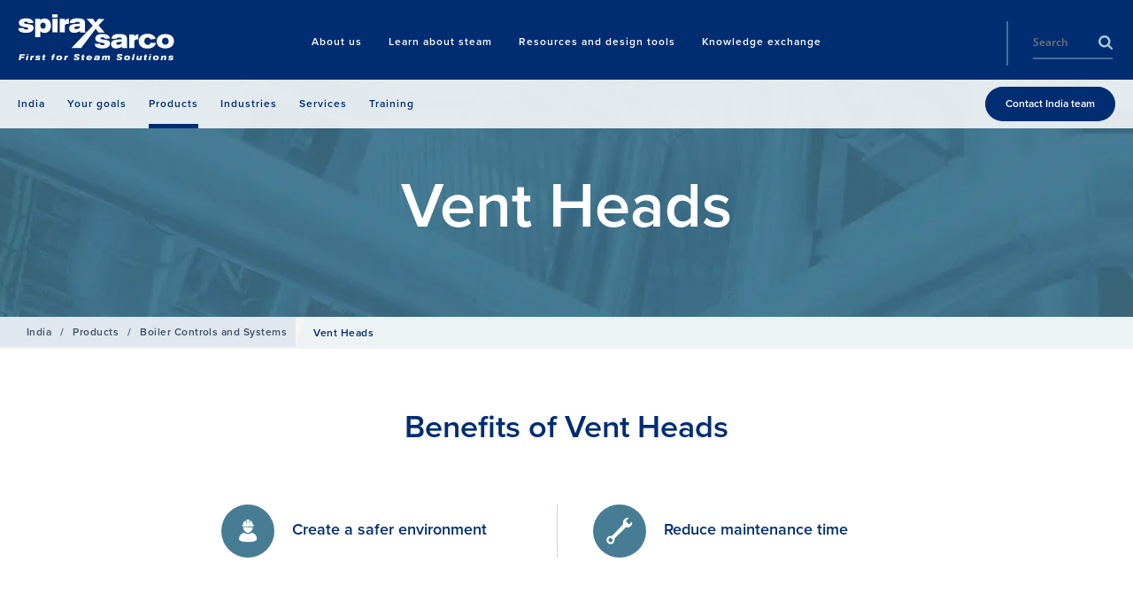

--- FILE ---
content_type: text/html; charset=utf-8
request_url: https://www.spiraxsarco.com/global/en-IN/products/boiler-controls-and-systems/vent-heads
body_size: 34583
content:

<!doctype html>
<!--[if lt IE 8]>   <html lang="en" class="no-js lt-ie10 lt-ie9 lt-ie8"> <![endif]-->
<!--[if IE 8]>      <html lang="en" class="no-js lt-ie10 lt-ie9 ie8"> <![endif]-->
<!--[if IE 9]>      <html lang="en" class="no-js lt-ie10 ie9-or-better ie9"> <![endif]-->
<!--[if ! IE]><!-->

<html lang="en-IN" class="no-js ie9-or-better ie10-or-better">
<!--<![endif]-->
<head>
    <meta http-equiv="X-UA-Compatible" content="IE=Edge" />
<!-- Google Tag Manager -->
    <script nonce="OGY3MjQzZWUtNTRlYS00M2FjLWIxOTctMzI5MTJmMGVjODk3">
(function(w,d,s,l,i){w[l]=w[l]||[];w[l].push({'gtm.start':
    new Date().getTime(),event:'gtm.js'});var f=d.getElementsByTagName(s)[0],
    j=d.createElement(s),dl=l!='dataLayer'?'&l='+l:'';j.async=true;j.src=
    'https://www.googletagmanager.com/gtm.js?id='+i+dl+ '&gtm_auth=wb_TnwIxJmVhwbNNkrIBtw&gtm_preview=env-2&gtm_cookies_win=x';var n=d.querySelector('[nonce]');
        n&&j.setAttribute('nonce',n.nonce||n.getAttribute('nonce'));f.parentNode.insertBefore(j,f);
    })(window,document,'script','dataLayer','GTM-NL778BV');</script>
<!-- End Google Tag Manager -->


<!-- OPTIMIZE Anti-flicker snippet (recommended) https://support.google.com/optimize/answer/7100284?hl=en  -->
<style>.async-hide { opacity: 0 !important} </style>
<script nonce="OGY3MjQzZWUtNTRlYS00M2FjLWIxOTctMzI5MTJmMGVjODk3">(function(a,s,y,n,c,h,i,d,e){s.className+=' '+y;h.start=1*new Date;
h.end=i=function(){s.className=s.className.replace(RegExp(' ?'+y),'')};
(a[n]=a[n]||[]).hide=h;setTimeout(function(){i();h.end=null},c);h.timeout=c;
})(window,document.documentElement,'async-hide','dataLayer',4000,
{'GTM-NL778BV':true});</script>

<script>
    var d = document.documentElement;
    d.className = d.className.replace('no-js', 'js');
</script>


<meta charset='utf-8' />
<title>Vent Heads for steam boilers | India | Spirax Sarco</title>
<meta name="description" content="Spirax Sarco India Vent Heads separate condensate &amp; safely discharge dry steam into the atmosphere with minimal maintenance. Find out more here" />
<meta name="keywords" content="" />
<meta name="google-site-verification" content="fs0lRvp5F3coqWUESk0N-1mcLBWAaJLO-6hrQUTXzag" />
<meta name="viewport" content="initial-scale=1, width=device-width, user-scalable=no" />
<meta name="yandex-verification" content="6e752950c3901f14" />





<link rel="canonical" href="https://www.spiraxsarco.com/global/en-IN/products/boiler-controls-and-systems/vent-heads" />
<link rel="apple-touch-icon" sizes="180x180" href="/sXsAssets/img/favicon/apple-touch-icon.png">
<link rel="icon" type="image/png" sizes="32x32" href="/sXsAssets/img/favicon/favicon-32x32.png">
<link rel="icon" type="image/png" sizes="16x16" href="/sXsAssets/img/favicon/favicon-16x16.png">
<link rel="manifest" href="/sXsAssets/img/favicon/site.webmanifest">
<link rel="mask-icon" href="/sXsAssets/img/favicon/safari-pinned-tab.svg" color="#002d72">
<link rel="shortcut icon" href="/sXsAssets/img/favicon/favicon.ico">
<meta name="msapplication-TileColor" content="#002d72">
<meta name="msapplication-config" content="/sXsAssets/img/favicon/browserconfig.xml">
<meta name="theme-color" content="#ffffff">

<!--Facebook Meta Tags -->
<meta property="og:url" content="https://www.spiraxsarco.com/global/en-IN/products/boiler-controls-and-systems/vent-heads" />
<meta property="og:type" content="website" />
<meta property="og:title" content="Vent Heads for steam boilers | India | Spirax Sarco" />
<meta property="og:description" content="Spirax Sarco India Vent Heads separate condensate &amp;amp; safely discharge dry steam into the atmosphere with minimal maintenance. Find out more here" />
    <meta property="og:image" content="https://content.spiraxsarco.com/-/media/spiraxsarco/global/products/boilerhouse/vent_head_range_02.ashx?rev=1161910945b140c2b426b1f99337f479&amp;extension=jpg" />

<!-- Twitter Meta Tags -->
<meta name="twitter:card" content="summary" />
    <meta name="twitter:image" content="https://content.spiraxsarco.com/-/media/spiraxsarco/global/products/boilerhouse/vent_head_range_02.ashx?rev=1161910945b140c2b426b1f99337f479&amp;extension=jpg" />
<meta name="twitter:title" content="Vent Heads for steam boilers | India | Spirax Sarco" />
<meta name="twitter:description" content="Spirax Sarco India Vent Heads separate condensate &amp;amp; safely discharge dry steam into the atmosphere with minimal maintenance. Find out more here" />

<style id="critical-styles">
    a,abbr,acronym,address,applet,article,aside,audio,b,big,blockquote,body,canvas,caption,center,cite,code,dd,del,details,dfn,div,dl,dt,em,embed,fieldset,figcaption,figure,footer,form,h1,h2,h3,h4,h5,h6,header,hgroup,html,i,iframe,img,ins,kbd,label,legend,li,mark,menu,nav,object,ol,output,p,pre,q,ruby,s,samp,section,small,span,strike,strong,sub,summary,sup,table,tbody,td,tfoot,th,thead,time,tr,tt,u,ul,var,video{border:0;font:inherit;font-size:100%;margin:0;padding:0;vertical-align:baseline}article,aside,details,figcaption,figure,footer,header,hgroup,menu,nav,section{display:block}body{line-height:1.2}ol,ul{list-style:none}blockquote,q{quotes:none}blockquote:after,blockquote:before,q:after,q:before{content:"";content:none}table{border-collapse:collapse;border-spacing:0}input:not([type=checkbox]):not([type=radio]){-webkit-appearance:none;-webkit-border-radius:0}@font-face{font-display:swap;font-family:Open Sans;font-stretch:100%;font-style:normal;font-weight:400;src:url(/sXsAssets/fonts/googlefonts/opensans/cyrillicext.woff2) format("woff2");unicode-range:U+0460-052f,U+1c80-1c88,U+20b4,U+2de0-2dff,U+a640-a69f,U+fe2e-fe2f}@font-face{font-display:swap;font-family:Open Sans;font-stretch:100%;font-style:normal;font-weight:400;src:url(/sXsAssets/fonts/googlefonts/opensans/cyrillic.woff2) format("woff2");unicode-range:U+0301,U+0400-045f,U+0490-0491,U+04b0-04b1,U+2116}@font-face{font-display:swap;font-family:Open Sans;font-stretch:100%;font-style:normal;font-weight:400;src:url(/sXsAssets/fonts/googlefonts/opensans/greekext.woff2) format("woff2");unicode-range:U+1f??}@font-face{font-display:swap;font-family:Open Sans;font-stretch:100%;font-style:normal;font-weight:400;src:url(/sXsAssets/fonts/googlefonts/opensans/greek.woff2) format("woff2");unicode-range:U+0370-03ff}@font-face{font-display:swap;font-family:Open Sans;font-stretch:100%;font-style:normal;font-weight:400;src:url(/sXsAssets/fonts/googlefonts/opensans/hebrew.woff2) format("woff2");unicode-range:U+0590-05ff,U+200c-2010,U+20aa,U+25cc,U+fb1d-fb4f}@font-face{font-display:swap;font-family:Open Sans;font-stretch:100%;font-style:normal;font-weight:400;src:url(/sXsAssets/fonts/googlefonts/opensans/vietnamese.woff2) format("woff2");unicode-range:U+0102-0103,U+0110-0111,U+0128-0129,U+0168-0169,U+01a0-01a1,U+01af-01b0,U+1ea0-1ef9,U+20ab}@font-face{font-display:swap;font-family:Open Sans;font-stretch:100%;font-style:normal;font-weight:400;src:url(/sXsAssets/fonts/googlefonts/opensans/latinext.woff2) format("woff2");unicode-range:U+0100-024f,U+0259,U+1e??,U+2020,U+20a0-20ab,U+20ad-20cf,U+2113,U+2c60-2c7f,U+a720-a7ff}@font-face{font-display:swap;font-family:Open Sans;font-stretch:100%;font-style:normal;font-weight:400;src:url(/sXsAssets/fonts/googlefonts/opensans/latin.woff2) format("woff2");unicode-range:U+00??,U+0131,U+0152-0153,U+02bb-02bc,U+02c6,U+02da,U+02dc,U+2000-206f,U+2074,U+20ac,U+2122,U+2191,U+2193,U+2212,U+2215,U+feff,U+fffd}@font-face{font-display:swap;font-family:Open Sans;font-stretch:100%;font-style:normal;font-weight:600;src:url(/sXsAssets/fonts/googlefonts/opensans/cyrillicext.woff2) format("woff2");unicode-range:U+0460-052f,U+1c80-1c88,U+20b4,U+2de0-2dff,U+a640-a69f,U+fe2e-fe2f}@font-face{font-display:swap;font-family:Open Sans;font-stretch:100%;font-style:normal;font-weight:600;src:url(/sXsAssets/fonts/googlefonts/opensans/cyrillic.woff2) format("woff2");unicode-range:U+0301,U+0400-045f,U+0490-0491,U+04b0-04b1,U+2116}@font-face{font-display:swap;font-family:Open Sans;font-stretch:100%;font-style:normal;font-weight:600;src:url(/sXsAssets/fonts/googlefonts/opensans/greekext.woff2) format("woff2");unicode-range:U+1f??}@font-face{font-display:swap;font-family:Open Sans;font-stretch:100%;font-style:normal;font-weight:600;src:url(/sXsAssets/fonts/googlefonts/opensans/greek.woff2) format("woff2");unicode-range:U+0370-03ff}@font-face{font-display:swap;font-family:Open Sans;font-stretch:100%;font-style:normal;font-weight:600;src:url(/sXsAssets/fonts/googlefonts/opensans/hebrew.woff2) format("woff2");unicode-range:U+0590-05ff,U+200c-2010,U+20aa,U+25cc,U+fb1d-fb4f}@font-face{font-display:swap;font-family:Open Sans;font-stretch:100%;font-style:normal;font-weight:600;src:url(/sXsAssets/fonts/googlefonts/opensans/vietnamese.woff2) format("woff2");unicode-range:U+0102-0103,U+0110-0111,U+0128-0129,U+0168-0169,U+01a0-01a1,U+01af-01b0,U+1ea0-1ef9,U+20ab}@font-face{font-display:swap;font-family:Open Sans;font-stretch:100%;font-style:normal;font-weight:600;src:url(/sXsAssets/fonts/googlefonts/opensans/latinext.woff2) format("woff2");unicode-range:U+0100-024f,U+0259,U+1e??,U+2020,U+20a0-20ab,U+20ad-20cf,U+2113,U+2c60-2c7f,U+a720-a7ff}@font-face{font-display:swap;font-family:Open Sans;font-stretch:100%;font-style:normal;font-weight:600;src:url(/sXsAssets/fonts/googlefonts/opensans/latin.woff2) format("woff2");unicode-range:U+00??,U+0131,U+0152-0153,U+02bb-02bc,U+02c6,U+02da,U+02dc,U+2000-206f,U+2074,U+20ac,U+2122,U+2191,U+2193,U+2212,U+2215,U+feff,U+fffd}html{-moz-osx-font-smoothing:grayscale;-webkit-font-smoothing:antialiased;font-family:M PLUS\ 1p,Nanum Gothic,Noto Sans TC,Open Sans,Arial,sans-serif;font-size:62.5%}body,html{background-color:#e2e2dc;color:#58595b;height:100%}img.js-lazy,img.js-lazy-bg-image{width:100%}.js-lazy-bg-image:not(img){background-image:none!important}img{border:none;height:auto;max-width:100%}strong{font-weight:700}em{font-style:italic}sub{vertical-align:sub}sub,sup{font-size:.7em}sup{vertical-align:super}.h1,.h2,.h3,.h4,.h5,h1,h2,h3,h4,h5{color:#002d72;font-family:M PLUS\ 1p,proxima-nova,Nanum Gothic,Noto Sans TC,Arial,serif}.h1,h1{font-size:7.2rem;line-height:.9}.h1,.h2,h1,h2{font-weight:600}.h2,h2{font-size:3.6rem;line-height:1}.h3,h3{font-size:2.4rem}.h3,.h4,h3,h4{font-weight:600}.h4,h4{font-size:1.8rem}.h5,h5{font-size:1.6rem;font-weight:600}address:not(:first-child),h1:not(:first-child),h2:not(:first-child),h3:not(:first-child),h4:not(:first-child),h5:not(:first-child),p:not(:first-child){margin-top:18px}address:not(:last-child),h1:not(:last-child),h2:not(:last-child),h3:not(:last-child),h4:not(:last-child),h5:not(:last-child),p:not(:last-child){margin-bottom:18px}address,blockquote,p{font-size:1.6rem;line-height:1.5}.lede address,.lede blockquote,.lede p,address.lede,blockquote.lede,p.lede{font-size:1.6rem;font-weight:600}.small-print[class]{font-size:1.2rem}.scWebEditInput{font-size:1.6rem}button,input{outline:none}.text-link{background:transparent;color:inherit;font-family:inherit;font-size:inherit;font-weight:inherit;position:relative;text-decoration:underline}.text-link:focus,.text-link:hover{text-decoration:none}.text-link.text-link--blue{color:#002d72}.text-link--arrow,.text-link--arrow-back{padding-right:15px}.text-link--arrow-back:after,.text-link--arrow:after{-webkit-transition:-webkit-transform .15s cubic-bezier(.455,.03,.515,.955);background-image:url("data:image/svg+xml;charset=utf-8,%3Csvg width='150' height='232' xmlns='http://www.w3.org/2000/svg'%3E%3Cpath d='M0 29L30.579 0 150 116 30.579 232 0 203l90-87z' fill='%23a7a9ac'/%3E%3C/svg%3E");background-position:50% 50%;background-size:contain;content:"";height:10px;margin-top:-5px;position:absolute;right:2px;top:50%;transition:-webkit-transform .15s cubic-bezier(.455,.03,.515,.955);transition:transform .15s cubic-bezier(.455,.03,.515,.955);transition:transform .15s cubic-bezier(.455,.03,.515,.955),-webkit-transform .15s cubic-bezier(.455,.03,.515,.955);width:6px}.text-link--arrow-back.text-link--blue:after,.text-link--arrow.text-link--blue:after{background-image:url("data:image/svg+xml;charset=utf-8,%3Csvg width='150' height='232' xmlns='http://www.w3.org/2000/svg'%3E%3Cpath d='M0 29L30.579 0 150 116 30.579 232 0 203l90-87z' fill='%23002d72'/%3E%3C/svg%3E")}.text-link--arrow-back:focus:after,.text-link--arrow-back:hover:after,.text-link--arrow:focus:after,.text-link--arrow:hover:after{-webkit-transform:translateX(2px);transform:translateX(2px)}.text-link--arrow-back{padding-left:15px;padding-right:0}.text-link--arrow-back:after{-webkit-transform:scaleX(-1);left:2px;right:auto;transform:scaleX(-1)}.text-link--arrow-back:focus:after,.text-link--arrow-back:hover:after{-webkit-transform:scaleX(-1) translateX(2px);transform:scaleX(-1) translateX(2px)}ol:not(.bare-list),ul:not(.bare-list){font-size:1.6rem;line-height:1.56;list-style:none}ol:not(.bare-list):not(:first-child),ul:not(.bare-list):not(:first-child){margin-top:25px}ol:not(.bare-list):not(:last-child),ul:not(.bare-list):not(:last-child){margin-bottom:25px}ol:not(.bare-list) li,ul:not(.bare-list) li{margin-bottom:10px;margin-left:20px;margin-top:10px}ul:not(.bare-list){list-style-position:outside;list-style-type:disc}ul:not(.bare-list) li::-moz-list-bullet{color:#002d72}ul:not(.bare-list) li::marker{color:#002d72}ol:not(.bare-list){list-style-position:outside;list-style-type:decimal}a{color:inherit;text-decoration:underline}a:focus,a:hover{text-decoration:none}address{font-style:normal}abbr{cursor:help}::-moz-selection{background-color:#910048;color:#fff}::selection{background-color:#910048;color:#fff}.globe-list__item{font-size:1.8rem;font-weight:700;margin-bottom:20px;padding-left:40px;position:relative}.globe-list__item:before{background:url("data:image/svg+xml;charset=utf-8,%3Csvg xmlns='http://www.w3.org/2000/svg' width='300' height='300'%3E%3Cpath d='M150 0C67.162 0 0 67.162 0 150s67.162 150 150 150 150-67.162 150-150S232.838 0 150 0zm125 150c0 8.563-.875 16.925-2.525 25h-48.163a267.167 267.167 0 0 0 0-50h48.163A124.79 124.79 0 0 1 275 150zm-10.512-50h-43.75c-4.788-24.5-13.15-46.888-24.35-65.975 30.437 12.212 54.962 36.025 68.1 65.975zm-69.425 0H162.5V29.275C177.688 47.525 188.963 71.9 195.063 100zM137.5 29.275V100h-32.563c6.1-28.1 17.376-52.475 32.563-70.725zm0 95.725v50h-36.625c-1.825-17.762-1.825-32.213 0-50H137.5zm0 75v70.725c-15.188-18.25-26.463-42.625-32.563-70.725H137.5zm25 70.725V200h32.563c-6.1 28.1-17.375 52.475-32.563 70.725zm0-95.725v-50h36.625c1.825 17.762 1.825 32.213 0 50H162.5zM103.612 34.025C92.412 53.112 84.05 75.5 79.262 100h-43.75c13.138-29.95 37.663-53.763 68.1-65.975zM27.525 125h48.163a267.167 267.167 0 0 0 0 50H27.525A124.79 124.79 0 0 1 25 150c0-8.563.875-16.925 2.525-25zm7.988 75h43.75c4.787 24.5 13.15 46.887 24.35 65.975C73.174 253.762 48.65 229.95 35.513 200zm160.875 65.975c11.2-19.088 19.562-41.475 24.35-65.975h43.75c-13.138 29.95-37.663 53.762-68.1 65.975z' fill='%23477d94'/%3E%3C/svg%3E");background-size:contain;content:"";display:block;height:20px;left:0;position:absolute;width:20px}.globe-list{margin-top:40px;max-width:345px}.contact-copy p{margin-bottom:40px}.copy .globe-list__item p{border-bottom:none!important;display:block;margin-bottom:30px;position:relative}.globe-list__item p:after{background-color:#a6c7d5;bottom:-15px;content:"";height:1px;left:-40px;position:absolute;right:0;width:calc(100% + 40px)}.arrow-list__item{border-bottom:1px solid #e2e2dc}.arrow-list__link{display:block;line-height:1.375;padding:12px 25px 12px 20px;position:relative;text-decoration:none}.arrow-list__link:before{-webkit-transition:-webkit-transform .15s cubic-bezier(.25,.46,.45,.94);background-image:url("data:image/svg+xml;charset=utf-8,%3Csvg width='150' height='232' xmlns='http://www.w3.org/2000/svg'%3E%3Cpath d='M0 29L30.579 0 150 116 30.579 232 0 203l90-87z' fill='%23477d94'/%3E%3C/svg%3E");background-position:50% 50%;background-repeat:no-repeat;background-size:auto 14px;content:"";height:14px;left:0;position:absolute;top:15px;transition:-webkit-transform .15s cubic-bezier(.25,.46,.45,.94);transition:transform .15s cubic-bezier(.25,.46,.45,.94);transition:transform .15s cubic-bezier(.25,.46,.45,.94),-webkit-transform .15s cubic-bezier(.25,.46,.45,.94);width:10px}.arrow-list__link:focus:before,.arrow-list__link:hover:before{-webkit-transform:translateX(2px);transform:translateX(2px)}.split-list:not(:first-child){margin-top:30px}.split-list:not(:last-child){margin-bottom:30px}.split-list>li{margin-bottom:20px}.split-list h3,.split-list h4{font-family:M PLUS\ 1p,Nanum Gothic,Noto Sans TC,Open Sans,Arial,sans-serif}.copy h1,.copy h2,.copy h3,.copy h4,.copy h5{text-transform:none}.copy img{height:auto!important;width:auto!important}.copy a:not(.btn){border-bottom:1px solid #d4d5d5;color:#002d72;text-decoration:none}.copy a:not(.btn):focus,.copy a:not(.btn):hover{border-bottom-color:hsla(0,0%,100%,0);text-decoration:none}.copy :last-child .btn,.copy a.btn:last-child{margin-top:20px}.copy blockquote{border-bottom:4px solid #002d72;float:left;font-size:1.8rem;margin:0 40px 40px 0;min-width:200px;padding:35px 0 20px;position:relative;width:37.5%}.copy blockquote:before{background-image:url("data:image/svg+xml;charset=utf-8,%3Csvg width='41' height='33' xmlns='http://www.w3.org/2000/svg'%3E%3Cpath d='M.52 21.16c0-8.28 4.56-15.72 11.16-20.4l5.76 4.56C13.6 7.6 9.52 12.52 8.8 16.6c.24-.12 1.2-.24 2.04-.24 3.96 0 7.08 3.12 7.08 7.56 0 4.44-3.6 8.16-8.16 8.16-4.92 0-9.24-3.96-9.24-10.92zm22.2 0c0-8.28 4.56-15.72 11.16-20.4l5.76 4.56C35.8 7.6 31.72 12.52 31 16.6c.24-.12 1.2-.24 2.04-.24 3.96 0 7.08 3.12 7.08 7.56 0 4.44-3.6 8.16-8.16 8.16-4.92 0-9.24-3.96-9.24-10.92z' fill='%23477d94' fill-rule='evenodd'/%3E%3C/svg%3E");background-position:0 0;background-repeat:no-repeat;background-size:23px auto;content:"";height:20px;left:0;position:absolute;top:3px;width:23px}.copy blockquote small{display:block;font-family:M PLUS\ 1p,proxima-nova,Nanum Gothic,Noto Sans TC,Arial,serif;font-size:1.4rem;line-height:1;margin-top:40px}.intro{text-align:center}.intro--left{text-align:left}.intro--left .display-heading[class]{margin-left:0}.intro--left .display-heading[class]:after{left:7%}.intro--blue{color:#002d72}.intro--white{color:#fff}.intro--white .copy,.intro--white h1,.intro--white h2,.intro--white h3,.intro--white h4,.intro--white h5{color:inherit}.intro__copy{margin-left:auto;margin-right:auto;max-width:960px;text-align:center}.intro__copy.intro__copy--left{text-align:left}.intro--large .intro__copy{font-family:M PLUS\ 1p,proxima-nova,Nanum Gothic,Noto Sans TC,Arial,serif;font-size:3rem;font-weight:600;max-width:820px}.intro--large .intro__copy p{font-size:inherit}.intro--large .intro__copy--full-width{max-width:none}.copy--2-col,.intro__copy--left-aligned{text-align:left}.intro__copy--bold{font-weight:700}.intro__copy--bold p{font-size:1.8rem}.intro__copy--highlight ol li,.intro__copy--highlight p,.intro__copy--highlight ul li{color:#002d72}.display-heading[class]{margin-bottom:50px;margin-left:auto;margin-right:auto;position:relative;text-align:center}.display-heading[class]:after{background:#88b5c7;bottom:-25px;content:"";height:5px;left:50%;margin-left:-45px;position:absolute;width:90px}.display-heading.display-heading--left[class]{text-align:left}.display-heading.display-heading--left[class]:after{left:0;margin-left:0}.block-list{-ms-flex-wrap:wrap;color:#fff;flex-wrap:wrap;font-family:M PLUS\ 1p,proxima-nova,Nanum Gothic,Noto Sans TC,Arial,serif}.block-list,.block-list>li{display:-webkit-box;display:-ms-flexbox;display:flex}.block-list>li{-ms-flex:1 0 auto;-ms-flex-flow:column;-ms-flex-pack:center;-webkit-box-direction:normal;-webkit-box-flex:1;-webkit-box-orient:vertical;-webkit-box-pack:center;background-color:#477d94;border-left:1px solid #fff;border-top:1px solid #fff;flex:1 0 auto;flex-flow:column;font-size:1.6rem;font-weight:600;justify-content:center;line-height:1.375;padding:34px 20px;text-align:center;width:25%}.block-list>li:first-child{border-left:0}*,:after,:before{-webkit-box-sizing:border-box;box-sizing:border-box}*{margin:0;padding:0}.body{overflow-x:hidden}#top{position:absolute;top:0}.wrapper{margin:0 auto;max-width:1260px;width:calc(100% - 40px)}.page .wrapper .wrapper{width:100%}.wrapper--pad-l{padding:40px 0}.wrapper--pad-m{padding:60px 0}.wrapper--pad-s{padding:20px 0}.wrapper--med{max-width:1040px}.wrapper--sml{max-width:900px}.wrapper--flush-t[class]{padding-top:0}.wrapper--flush-b[class]{padding-bottom:0}section{position:relative}.boxin{padding:40px}body:before{content:"desktop";height:0;left:-9999px;overflow:hidden;position:absolute;visibility:hidden;width:0}.layout,.layout__col{display:block;margin-bottom:20px}.layout__col:last-child{margin-bottom:0}.full-width-bg{background-size:cover;margin:0;padding:30px 0}.vpad{padding:50px 0}.push-down{margin-bottom:20px}.grid{-ms-flex-align:stretch;-ms-flex-flow:row wrap;-webkit-box-align:stretch;-webkit-box-direction:normal;-webkit-box-orient:horizontal;align-items:stretch;display:block;display:-webkit-box;display:-ms-flexbox;display:flex;flex-flow:row wrap;height:100%;margin-left:-10px;margin-right:-10px}.grid .grid{height:auto;min-height:100%}.ie9 .grid:after{clear:both;content:"";display:block}.ie9 .g-unit{float:left}.clip-outside{overflow:hidden;position:relative}.grid--inline{-webkit-backface-visibility:hidden;backface-visibility:hidden;display:block!important;font-size:0;position:relative;white-space:nowrap;will-change:all;z-index:1}.grid--center{-ms-flex-pack:center;-webkit-box-pack:center;justify-content:center}.g-unit.no-focus{opacity:.25}.grid--fullheight{height:100vh}.g-unit--inline{display:inline-block!important;float:none!important;font-size:1.6rem;margin-bottom:0!important;vertical-align:top;white-space:normal}.g-unit{-ms-flex-direction:column;-webkit-box-direction:normal;-webkit-box-orient:vertical;-webkit-transition:opacity .3s cubic-bezier(.25,.46,.45,.94);display:block;display:-webkit-box;display:-ms-flexbox;display:flex;flex-direction:column;margin:0 10px 20px;transition:opacity .3s cubic-bezier(.25,.46,.45,.94);width:calc(100% - 20px)}.g-unit--1{width:calc(8.33333% - 20px)}.g-unit--2{width:calc(16.66667% - 20px)}.g-unit--3{width:calc(25% - 20px)}.g-unit--4{width:calc(33.33333% - 20px)}.g-unit--5{width:calc(41.66667% - 20px)}.g-unit--6{width:calc(50% - 20px)}.g-unit--7{width:calc(58.33333% - 20px)}.g-unit--8{width:calc(66.66667% - 20px)}.g-unit--9{width:calc(75% - 20px)}.g-unit--10{width:calc(83.33333% - 20px)}.g-unit--11{width:calc(91.66667% - 20px)}.g-unit--12{width:calc(100% - 20px)}.grid--gapless .g-unit{width:100%}.grid--gapless .g-unit--1{width:8.33333%}.grid--gapless .g-unit--2{width:16.66667%}.grid--gapless .g-unit--3{width:25%}.grid--gapless .g-unit--4{width:33.33333%}.grid--gapless .g-unit--5{width:41.66667%}.grid--gapless .g-unit--6{width:50%}.grid--gapless .g-unit--7{width:58.33333%}.grid--gapless .g-unit--8{width:66.66667%}.grid--gapless .g-unit--9{width:75%}.grid--gapless .g-unit--10{width:83.33333%}.grid--gapless .g-unit--11{width:91.66667%}.grid--gapless .g-unit--12{width:100%}.grid>.g-unit>.g-unit{margin:0;width:100%}.grid>.g-unit>section[class*=bg--]{background:transparent}.grid>.g-unit>.wrapper,.grid>.g-unit>section>.wrapper{padding:0}.u-hide{display:none!important}.u-vhide{left:-9999px;position:absolute}.js-clickable{cursor:pointer}.u-lowercase{text-transform:lowercase!important}.u-nocase{text-transform:none!important}.u-bold{font-weight:700!important}.u-align-left{text-align:left!important}.u-align-center{text-align:center!important}.u-align-right{text-align:right!important}.u-heading{font-family:M PLUS\ 1p,proxima-nova,Nanum Gothic,Noto Sans TC,Arial,serif}.u-body-color{color:inherit!important}.u-light{color:#fff!important}.u-break-word{overflow-wrap:break-word;word-wrap:break-word}.flex{display:-webkit-box;display:-ms-flexbox;display:flex}.flex-1{-ms-flex:1;-webkit-box-flex:1;flex:1}.justify-between{-ms-flex-pack:justify;-webkit-box-pack:justify;justify-content:space-between}.items-start{-ms-flex-align:start;-webkit-box-align:start;align-items:flex-start}.items-center{-ms-flex-align:center;-webkit-box-align:center;align-items:center}.bgp--tl[class]{background-position:0 0}.bgp--tml[class]{background-position:25% 0}.bgp--tc[class]{background-position:50% 0}.bgp--tmr[class]{background-position:75% 0}.bgp--tr[class]{background-position:100% 0}.bgp--cl[class]{background-position:0 50%}.bgp--cml[class]{background-position:25% 50%}.bgp--cc[class]{background-position:50% 50%}.bgp--cmr[class]{background-position:75% 50%}.bgp--cr[class]{background-position:100% 50%}.bgp--bl[class]{background-position:0 100%}.bgp--bml[class]{background-position:25% 100%}.bgp--bc[class]{background-position:50% 100%}.bgp--bmr[class]{background-position:75% 100%}.bgp--br[class]{background-position:100% 100%}.op-bgp--tl[class]{-o-object-position:0 0;object-position:0 0}.op-bgp--tml[class]{-o-object-position:25% 0;object-position:25% 0}.op-bgp--tc[class]{-o-object-position:50% 0;object-position:50% 0}.op-bgp--tmr[class]{-o-object-position:75% 0;object-position:75% 0}.op-bgp--tr[class]{-o-object-position:100% 0;object-position:100% 0}.op-bgp--cl[class]{-o-object-position:0 50%;object-position:0 50%}.op-bgp--cml[class]{-o-object-position:25% 50%;object-position:25% 50%}.op-bgp--cc[class]{-o-object-position:50% 50%;object-position:50% 50%}.op-bgp--cmr[class]{-o-object-position:75% 50%;object-position:75% 50%}.op-bgp--cr[class]{-o-object-position:100% 50%;object-position:100% 50%}.op-bgp--bl[class]{-o-object-position:0 100%;object-position:0 100%}.op-bgp--bml[class]{-o-object-position:25% 100%;object-position:25% 100%}.op-bgp--bc[class]{-o-object-position:50% 100%;object-position:50% 100%}.op-bgp--bmr[class]{-o-object-position:75% 100%;object-position:75% 100%}.op-bgp--br[class]{-o-object-position:100% 100%;object-position:100% 100%}.topbar{-webkit-transition:background-color .3s cubic-bezier(.25,.46,.45,.94);background-color:#002d72;font-size:0;min-height:90px;position:relative;top:0;transition:background-color .3s cubic-bezier(.25,.46,.45,.94);width:100%;z-index:3}.top-unstuck .topbar{position:absolute}.logo{display:inline-block;overflow:hidden;padding:16px 0;position:relative;text-align:center;vertical-align:top;z-index:1}.logo img{-webkit-transition:all .3s cubic-bezier(.25,.46,.45,.94);margin:0 auto;max-height:55px;padding:0;transition:all .3s cubic-bezier(.25,.46,.45,.94);width:100%}.logo a,.logo img{display:block}.logo.logo--nostrap{padding-top:25px}.logo__img{height:53px;overflow:hidden;width:177px}.logo--nostrap .logo__img{height:45px}.location-bar{background-color:hsla(0,0%,100%,.85);color:#002d72;font-size:1.2rem;font-weight:600;left:0;padding:13px 0;position:absolute;right:0;text-align:right;top:100%;z-index:1}.location-bar .wrapper{-ms-flex-align:center;-ms-flex-pack:end;-webkit-box-align:center;-webkit-box-pack:end;align-items:center;display:-webkit-box;display:-ms-flexbox;display:flex;justify-content:flex-end;width:calc(100% - 40px)}.location-bar__cta[class]{-ms-flex-negative:0;flex-shrink:0;margin-left:25px}.location-bar__close{-ms-flex:none;-webkit-box-flex:0;background:transparent url("data:image/svg+xml;charset=utf-8,%3Csvg width='14' height='14' xmlns='http://www.w3.org/2000/svg'%3E%3Cpath d='M6.942 5.785L12.15.578l1.273 1.273-5.207 5.207 5.728 5.727-1.158 1.158-5.727-5.728-5.207 5.207-1.273-1.273 5.207-5.207L.057 1.215 1.215.057l5.727 5.728z' fill='%23002d72'/%3E%3C/svg%3E") 50% 50% no-repeat;background-size:14px 14px;display:none;flex:none;height:40px;overflow:hidden;position:absolute;right:0;text-indent:-999px;top:0;width:40px}.nav-wrap{display:inline-block;font-family:M PLUS\ 1p,proxima-nova,Nanum Gothic,Noto Sans TC,Arial,serif;text-align:right;vertical-align:top;width:calc(100% - 180px)}.nav-wrap:before{content:"desktop";height:0;left:-9999px;overflow:hidden;position:absolute;visibility:hidden;width:0}.nav__list{-ms-flex-pack:end;-webkit-box-pack:end;display:inline-block;display:-webkit-inline-box;display:-ms-inline-flexbox;display:inline-flex;font-size:0;justify-content:end;margin:20px 60px 0 20px;text-align:right;vertical-align:top;width:calc(100% - 290px)}.nav__item{display:inline-block;margin:0 15px}.nav__item:first-child{white-space:nowrap}.nav__item:last-child{margin-right:0}.nav__link{-webkit-transition:background-color .3s cubic-bezier(.25,.46,.45,.94),color .3s cubic-bezier(.25,.46,.45,.94),height .3s cubic-bezier(.25,.46,.45,.94),border-color .3s cubic-bezier(.25,.46,.45,.94);color:#fff;display:block;font-size:1.2rem;font-weight:600;letter-spacing:1px;line-height:1.25;padding:20px 0;position:relative;text-align:center;text-decoration:none;transition:background-color .3s cubic-bezier(.25,.46,.45,.94),color .3s cubic-bezier(.25,.46,.45,.94),height .3s cubic-bezier(.25,.46,.45,.94),border-color .3s cubic-bezier(.25,.46,.45,.94)}.nav__link.is-current .nav__txt:after,.nav__link:focus .nav__txt:after,.nav__link:hover .nav__txt:after{-webkit-transform:scaleX(1);opacity:1;transform:scaleX(1)}.nav__txt{display:inline-block;padding-bottom:1px;position:relative}.nav__txt:after{-webkit-transform:scaleX(0);-webkit-transition:all .15s cubic-bezier(.25,.46,.45,.94);background-color:#43bccf;bottom:0;content:"";height:1px;left:0;opacity:.7;position:absolute;right:0;transform:scaleX(0);transition:all .15s cubic-bezier(.25,.46,.45,.94);width:100%}.nav__flyout-toggle,.nav__item--mobile,.nav__launchers{display:none}.opco-nav{background-color:hsla(0,0%,100%,.85);color:#002d72;font-family:M PLUS\ 1p,proxima-nova,Nanum Gothic,Noto Sans TC,Arial,serif;font-size:1.2rem;left:0;padding:0;position:absolute;right:0;text-align:left;top:100%;z-index:1}.is-sticky{background-color:#fff;position:fixed;top:0}.opco-nav>.wrapper{display:-webkit-box;display:-ms-flexbox;display:flex}.opco-nav__list{-ms-flex:1 1 auto;-webkit-box-flex:1;color:#002d72;display:inline-block;flex:1 1 auto;font-size:0;margin:0;text-align:left;vertical-align:top}.opco-nav__cta{-ms-flex:none;-ms-flex-item-align:center;-webkit-box-flex:0;align-self:center;flex:none}.opco-nav__change-location{font-size:1.2rem;margin-right:10px}.opco-nav__item{display:inline-block;margin:0 25px 0 0;vertical-align:top}.opco-nav__item:last-child{margin-right:0}.opco-nav__link{-webkit-transition:background-color .3s cubic-bezier(.25,.46,.45,.94),color .3s cubic-bezier(.25,.46,.45,.94),height .3s cubic-bezier(.25,.46,.45,.94),border-color .3s cubic-bezier(.25,.46,.45,.94);color:#002d72;display:block;font-size:1.2rem;font-weight:600;letter-spacing:1px;line-height:1.25;padding:20px 0;position:relative;text-align:center;text-decoration:none;transition:background-color .3s cubic-bezier(.25,.46,.45,.94),color .3s cubic-bezier(.25,.46,.45,.94),height .3s cubic-bezier(.25,.46,.45,.94),border-color .3s cubic-bezier(.25,.46,.45,.94)}.opco-nav__link:after{-webkit-transform:scaleY(0);-webkit-transform-origin:0 100%;-webkit-transition:all .15s cubic-bezier(.25,.46,.45,.94);background-color:#002d72;bottom:0;content:"";height:5px;left:0;opacity:.7;position:absolute;right:0;transform:scaleY(0);transform-origin:0 100%;transition:all .15s cubic-bezier(.25,.46,.45,.94);width:100%}.opco-nav__link.is-current:after,.opco-nav__link:focus:after,.opco-nav__link:hover:after{-webkit-transform:scaleY(1);opacity:1;transform:scaleY(1)}.has-flyout .opco-nav__link{cursor:default}.has-flyout .opco-nav__link:hover:before{background:transparent;content:"";height:100%;left:0;position:absolute;top:100%;width:150%;z-index:2}.opco-nav__txt{padding-bottom:1px;position:relative}.opco-nav__flyout{-webkit-transition:opacity .2s cubic-bezier(.25,.46,.45,.94);background-color:#002d72;color:#fff;display:none;left:-100%;opacity:0;padding:20px 0 5px;position:absolute;top:100%;transition:opacity .2s cubic-bezier(.25,.46,.45,.94);visibility:hidden;width:100%}.opco-nav__back-link,.opco-nav__section-link{background-color:transparent;color:#fff;display:block;font-family:M PLUS\ 1p,proxima-nova,Nanum Gothic,Noto Sans TC,Arial,serif;font-size:1.2rem;font-weight:600;padding:20px 0;position:relative;text-align:left;text-decoration:none;width:100%}.opco-nav__back-link:after,.opco-nav__section-link:after{background-color:rgba(136,181,199,.5);bottom:0;content:"";height:1px;left:0;position:absolute;right:0}.opco-nav__section-link{font-weight:inherit;margin-top:-10px;position:relative;z-index:10}.opco-nav__section-link.is-current .opco-nav__section-text:after,.opco-nav__section-link:focus .opco-nav__section-text:after,.opco-nav__section-link:hover .opco-nav__section-text:after{-webkit-transform:scaleX(1);opacity:1;transform:scaleX(1)}.opco-nav__back-link{display:none;padding-left:50px}.opco-nav__back-link:before{background:url("data:image/svg+xml;charset=utf-8,%3Csvg width='150' height='232' xmlns='http://www.w3.org/2000/svg'%3E%3Cpath d='M150 203l-30.579 29L0 116 119.421 0 150 29l-90 87z' fill='%23fff'/%3E%3C/svg%3E") 0 0 no-repeat;background-size:contain;content:"";height:8px;left:30px;margin-top:-4px;position:absolute;top:50%;width:5px}.opco-nav__section-header,.opco-nav__sublist{margin:0 auto;max-width:1260px;width:calc(100% - 40px)}.opco-nav__section-header[class]{font-weight:800;margin-top:0}.opco-nav__subitem{float:left;margin-bottom:20px;padding-right:10px;width:25%}.opco-nav__subitem:nth-child(4n+1){clear:left}.opco-nav__sublink{font-size:1.2rem;font-weight:600;letter-spacing:1px;text-decoration:none}.opco-nav__sublink.is-current .opco-nav__subtext:after,.opco-nav__sublink:focus .opco-nav__subtext:after,.opco-nav__sublink:hover .opco-nav__subtext:after{-webkit-transform:scaleX(1);opacity:1;transform:scaleX(1)}.opco-nav__section-text,.opco-nav__subtext{padding-bottom:1px;position:relative}.opco-nav__section-text:after,.opco-nav__subtext:after{-webkit-transform:scaleX(0);-webkit-transition:all .15s cubic-bezier(.25,.46,.45,.94);background-color:#43bccf;bottom:0;content:"";height:1px;left:0;opacity:.7;position:absolute;right:0;transform:scaleX(0);transition:all .15s cubic-bezier(.25,.46,.45,.94);width:100%}.product-header-container{-ms-flex-align:center;-ms-flex-pack:justify;-webkit-box-align:center;-webkit-box-pack:justify;align-items:center;display:-webkit-box;display:-ms-flexbox;display:flex;justify-content:space-between;margin:0 auto;width:calc(100% - 40px)}.sub-nav{background-color:#f5f5f5;font-size:0;position:relative;z-index:0}.has-extra .sub-nav__list{margin-right:170px}.sub-nav__item{display:inline-block;max-width:320px;vertical-align:top}.sub-nav__link{border-bottom:4px solid rgba(0,45,114,0);display:block;font-family:M PLUS\ 1p,proxima-nova,Nanum Gothic,Noto Sans TC,Arial,serif;font-size:1.3rem;line-height:1;padding:15px;position:relative;text-decoration:none}.sub-nav__link.is-active,.sub-nav__link:focus,.sub-nav__link:hover{border-bottom:4px solid #002d72;color:#002d72}.sub-nav__link:before{background-color:rgba(0,0,0,.1);bottom:13px;content:"";position:absolute;right:0;top:13px;width:1px}.has-double .sub-nav__text{line-height:1}.sub-nav__toggle{background-color:transparent;color:#002d72;display:none;font-family:M PLUS\ 1p,proxima-nova,Nanum Gothic,Noto Sans TC,Arial,serif;font-size:0;height:60px;padding-right:60px;position:absolute;right:0;text-align:right;top:0;width:170px}.sub-nav__toggle:before{content:"Show all sections";font-size:1.3rem}.sub-nav__toggle:focus,.sub-nav__toggle:hover{text-decoration:underline}.sub-nav__toggle:after{background-color:#002d72;background-image:url("data:image/svg+xml;charset=utf-8,%3Csvg xmlns='http://www.w3.org/2000/svg' width='10' height='10'%3E%3Cpath d='M5.75 4.25H10v1.5H5.75V10h-1.5V5.75H0v-1.5h4.25V0h1.5z' fill='%23fff'/%3E%3C/svg%3E");background-position:50% 50%;background-repeat:no-repeat;background-size:14px 14px;border-radius:50%;content:"";height:30px;margin-top:-15px;position:absolute;right:20px;top:50%;width:30px}.has-extra .sub-nav__toggle{display:block}.is-expanded .sub-nav__toggle:before{content:"Show less"}.is-expanded .sub-nav__toggle:after{background-image:url("data:image/svg+xml;charset=utf-8,%3Csvg xmlns='http://www.w3.org/2000/svg' width='10' height='10'%3E%3Cpath d='M10 4.25v1.5H0v-1.5z' fill='%23fff'/%3E%3C/svg%3E")}.sub-nav__breadcrumb+.sub-nav__list .sub-nav__link:before{left:0;right:auto}.sub-nav__breadcrumb{float:left;padding-right:45px;position:relative}.sub-nav__breadcrumb:after{background-image:url("data:image/svg+xml;charset=utf-8,%3Csvg xmlns='http://www.w3.org/2000/svg' preserveAspectRatio='none' height='40' width='15'%3E%3Cpath d='M15 20L7.5 30 0 40V0l7.5 10z' fill-rule='evenodd' fill='%23a7a9ac'/%3E%3C/svg%3E");background-position:0 0;background-repeat:no-repeat;background-size:100% 100%;bottom:0;content:"";position:absolute;right:20px;top:0;width:25px;z-index:1}.sub-nav__breadcrumb-link{background-color:#a7a9ac;border-bottom:4px solid #a7a9ac;color:#fff;display:inline-block;font-family:M PLUS\ 1p,proxima-nova,Nanum Gothic,Noto Sans TC,Arial,serif;font-size:1.3rem;height:60px;height:6rem;line-height:1;padding:15px;position:relative;text-decoration:none}.sub-nav__breadcrumb-text{line-height:30px}.sub-nav__breadcrumb-sep{background-color:#a7a9ac;background-image:url("data:image/svg+xml;charset=utf-8,%3Csvg xmlns='http://www.w3.org/2000/svg' width='16' height='40.6'%3E%3Cpath stroke='%23f5f5f5' stroke-miterlimit='10' d='M0 0l7.7 10.1 7.7 10.1-7.7 10.3L0 40.6' fill='%23a7a9ac'/%3E%3C/svg%3E");background-position:0 0;background-repeat:no-repeat;background-size:100% 100%;display:inline-block;height:60px;height:6rem;vertical-align:top;width:25px}.subnav-launcher{background-color:transparent;color:#002d72;font-family:M PLUS\ 1p,proxima-nova,Nanum Gothic,Noto Sans TC,Arial,serif;font-size:1.3rem;height:60px;padding-left:60px;position:relative;text-align:left;width:100%}.subnav-launcher:focus,.subnav-launcher:hover{text-decoration:underline}.subnav-launcher:after{background-color:#002d72;background-image:url("data:image/svg+xml;charset=utf-8,%3Csvg xmlns='http://www.w3.org/2000/svg' width='10' height='10'%3E%3Cpath d='M5.75 4.25H10v1.5H5.75V10h-1.5V5.75H0v-1.5h4.25V0h1.5z' fill='%23fff'/%3E%3C/svg%3E");background-position:50% 50%;background-repeat:no-repeat;background-size:14px 14px;border-radius:50%;content:"";height:30px;left:20px;margin-top:-15px;position:absolute;top:50%;width:30px}.has-extra .subnav-launcher{display:block}.subnav-launcher.is-open:before{content:"Hide all ";text-transform:none}.subnav-launcher.is-open{text-transform:lowercase}.subnav-launcher.is-open:after{background-image:url("data:image/svg+xml;charset=utf-8,%3Csvg xmlns='http://www.w3.org/2000/svg' width='10' height='10'%3E%3Cpath d='M10 4.25v1.5H0v-1.5z' fill='%23fff'/%3E%3C/svg%3E")}.breadcrumb{background-color:#edf2f5;font-family:M PLUS\ 1p,proxima-nova,Nanum Gothic,Noto Sans TC,Arial,serif;font-size:0;position:relative;z-index:0}.breadcrumb__sep{color:#3d5466;font-size:1.2rem;font-weight:600}.breadcrumb__items{background-color:#e0e7ee;display:inline-block;margin-right:10px;position:relative;vertical-align:top;white-space:nowrap}.breadcrumb__items:before{background-color:#e0e7ee;bottom:0;content:"";position:absolute;right:100%;top:0;width:1000px;width:100vw}.breadcrumb__items:after{background:url("data:image/svg+xml;charset=utf-8,%3Csvg preserveAspectRatio='none' height='100' width='100' xmlns='http://www.w3.org/2000/svg'%3E%3Cpath d='M100 0L0 100V0z' fill='%23f5f5f5'/%3E%3C/svg%3E") 0 0 no-repeat;background-size:100% 100%;bottom:0;content:"";position:absolute;right:-10px;top:0;width:10px}.breadcrumb__link[class]{color:#3d5466;display:inline-block;font-family:M PLUS\ 1p,proxima-nova,Nanum Gothic,Noto Sans TC,Arial,serif;font-size:1.2rem;font-weight:600;letter-spacing:.04em;min-height:30px;padding:10px;position:relative;text-decoration:none}.breadcrumb__link[class].is-current{color:#002d72;display:inline;line-height:3;padding:0 10px}a.breadcrumb__link[class]:focus,a.breadcrumb__link[class]:hover{text-decoration:underline}.search{display:inline-block;margin-top:30px;position:relative}.search:before{background-color:rgba(136,181,199,.5);content:"";height:50px;left:-30px;margin-top:-25px;position:absolute;top:50%;width:2px}.search[focus-within] .product-search-nav,.search[focus-within] .search__inr{border-bottom-color:#fff;width:195px}.search:focus-within .product-search-nav,.search:focus-within .search__inr{border-bottom-color:#fff;width:195px}.search label{color:#fff}.search__submit,.search__trigger{-webkit-transition:background-color .3s cubic-bezier(.25,.46,.45,.94),color .3s cubic-bezier(.25,.46,.45,.94),height .3s cubic-bezier(.25,.46,.45,.94),border-color .3s cubic-bezier(.25,.46,.45,.94);background-color:transparent;display:inline-block;height:16px;overflow:hidden;text-indent:-999px;transition:background-color .3s cubic-bezier(.25,.46,.45,.94),color .3s cubic-bezier(.25,.46,.45,.94),height .3s cubic-bezier(.25,.46,.45,.94),border-color .3s cubic-bezier(.25,.46,.45,.94);vertical-align:middle;width:16px}.search__submit:before,.search__trigger:before{background:url("data:image/svg+xml;charset=utf-8,%3Csvg data-name='Layer 1' xmlns='http://www.w3.org/2000/svg' width='500' height='500'%3E%3Cpath d='M488.88 434.51L385.82 331.44q37.26-53.79 37.26-119.9a207.82 207.82 0 0 0-16.68-82.17q-16.68-39.24-45.08-67.61t-67.6-45.08a210.83 210.83 0 0 0-164.38 0Q90.16 33.33 61.76 61.76t-45.07 67.61a210.75 210.75 0 0 0 0 164.37q16.67 39.18 45.07 67.59t67.6 45.08a208 208 0 0 0 82.19 16.68q66.11 0 119.89-37.26L434.5 488.58c7.21 7.61 16.2 11.42 27 11.42a36.92 36.92 0 0 0 27-11.42q11.5-11.41 11.5-27.05a36.8 36.8 0 0 0-11.13-27zM306.64 306.63q-39.52 39.54-95.1 39.53t-95.1-39.51q-39.52-39.52-39.51-95.11t39.51-95.1q39.5-39.52 95.1-39.51t95.1 39.51q39.53 39.51 39.5 95.1t-39.5 95.1z' fill='%23a6c7d5'/%3E%3C/svg%3E") 0 0 no-repeat;background-size:16px 16px;content:"";height:16px;left:50%;margin-left:-8px;margin-top:-8px;position:absolute;top:50%;width:16px}.search__submit:focus:before,.search__submit:hover:before,.search__trigger:focus:before,.search__trigger:hover:before{background-image:url("data:image/svg+xml;charset=utf-8,%3Csvg data-name='Layer 1' xmlns='http://www.w3.org/2000/svg' width='500' height='500'%3E%3Cpath d='M488.88 434.51L385.82 331.44q37.26-53.79 37.26-119.9a207.82 207.82 0 0 0-16.68-82.17q-16.68-39.24-45.08-67.61t-67.6-45.08a210.83 210.83 0 0 0-164.38 0Q90.16 33.33 61.76 61.76t-45.07 67.61a210.75 210.75 0 0 0 0 164.37q16.67 39.18 45.07 67.59t67.6 45.08a208 208 0 0 0 82.19 16.68q66.11 0 119.89-37.26L434.5 488.58c7.21 7.61 16.2 11.42 27 11.42a36.92 36.92 0 0 0 27-11.42q11.5-11.41 11.5-27.05a36.8 36.8 0 0 0-11.13-27zM306.64 306.63q-39.52 39.54-95.1 39.53t-95.1-39.51q-39.52-39.52-39.51-95.11t39.51-95.1q39.5-39.52 95.1-39.51t95.1 39.51q39.53 39.51 39.5 95.1t-39.5 95.1z' fill='%23fff'/%3E%3C/svg%3E")}.search__submit{position:relative}.search__inr{-webkit-transition:width .3s cubic-bezier(.25,.46,.45,.94);border-bottom:2px solid rgba(136,181,199,.5);overflow:hidden;transition:width .3s cubic-bezier(.25,.46,.45,.94);white-space:nowrap;width:90px}input.search__input{background:transparent;border:none;color:#fff;display:inline-block;font-size:1.2rem;font-weight:600;height:3.5rem;margin:0;max-width:none;padding:0 5px 0 0;vertical-align:middle;width:calc(100% - 16px)}input.search__input:focus{-webkit-box-shadow:none;box-shadow:none}.inline-search{color:#fff}.inline-search__label{color:inherit;font-size:1.6rem;font-weight:600}.inline-search__title[class]{color:inherit;margin-bottom:30px;text-align:center}.inline-search__input[class]{display:inline-block;margin:0;max-width:none;padding-right:70px;width:100%}.inline-search__fields{position:relative}.inline-search__btn{background-color:transparent;background-image:url("data:image/svg+xml;charset=utf-8,%3Csvg data-name='Layer 1' xmlns='http://www.w3.org/2000/svg' width='500' height='500'%3E%3Cpath d='M488.88 434.51L385.82 331.44q37.26-53.79 37.26-119.9a207.82 207.82 0 0 0-16.68-82.17q-16.68-39.24-45.08-67.61t-67.6-45.08a210.83 210.83 0 0 0-164.38 0Q90.16 33.33 61.76 61.76t-45.07 67.61a210.75 210.75 0 0 0 0 164.37q16.67 39.18 45.07 67.59t67.6 45.08a208 208 0 0 0 82.19 16.68q66.11 0 119.89-37.26L434.5 488.58c7.21 7.61 16.2 11.42 27 11.42a36.92 36.92 0 0 0 27-11.42q11.5-11.41 11.5-27.05a36.8 36.8 0 0 0-11.13-27zM306.64 306.63q-39.52 39.54-95.1 39.53t-95.1-39.51q-39.52-39.52-39.51-95.11t39.51-95.1q39.5-39.52 95.1-39.51t95.1 39.51q39.53 39.51 39.5 95.1t-39.5 95.1z' fill='%23002d72'/%3E%3C/svg%3E");background-position:50% 50%;background-repeat:no-repeat;background-size:20px auto;display:inline-block;height:70px;overflow:hidden;position:absolute;right:0;text-indent:-999px;top:0;width:70px}.inline-search__btn:focus,.inline-search__btn:hover{background-image:url("data:image/svg+xml;charset=utf-8,%3Csvg data-name='Layer 1' xmlns='http://www.w3.org/2000/svg' width='500' height='500'%3E%3Cpath d='M488.88 434.51L385.82 331.44q37.26-53.79 37.26-119.9a207.82 207.82 0 0 0-16.68-82.17q-16.68-39.24-45.08-67.61t-67.6-45.08a210.83 210.83 0 0 0-164.38 0Q90.16 33.33 61.76 61.76t-45.07 67.61a210.75 210.75 0 0 0 0 164.37q16.67 39.18 45.07 67.59t67.6 45.08a208 208 0 0 0 82.19 16.68q66.11 0 119.89-37.26L434.5 488.58c7.21 7.61 16.2 11.42 27 11.42a36.92 36.92 0 0 0 27-11.42q11.5-11.41 11.5-27.05a36.8 36.8 0 0 0-11.13-27zM306.64 306.63q-39.52 39.54-95.1 39.53t-95.1-39.51q-39.52-39.52-39.51-95.11t39.51-95.1q39.5-39.52 95.1-39.51t95.1 39.51q39.53 39.51 39.5 95.1t-39.5 95.1z' fill='%23a6c7d5'/%3E%3C/svg%3E")}.product-search-nav{-webkit-transition:width .3s cubic-bezier(.25,.46,.45,.94);border-bottom:2px solid rgba(136,181,199,.5);margin:0 0 10px 20px;overflow:hidden;transition:width .3s cubic-bezier(.25,.46,.45,.94);white-space:nowrap;width:40%}.product-search-results-container{-ms-flex-align:center;-ms-flex-pack:justify;-webkit-box-align:center;-webkit-box-pack:justify;align-items:center;display:-webkit-box;display:-ms-flexbox;display:flex;justify-content:space-between;margin:0 auto;max-width:1260px;padding-bottom:10px;width:calc(100% - 40px)}.product-search-results-header{color:#fff;font-size:1.2rem}.product-search-results-clear{background:transparent;display:inline-block;height:55px;margin:0 7px;outline:none;overflow:visible;position:relative;vertical-align:top;width:55px}.product-search-results-clear:after{background-color:#88b5c7;content:"";height:30px;margin-top:-15px;position:absolute;right:-7px;top:50%;width:1px}.product-search-results-clear:last-child:after{display:none}.product-search-results-clear span{background-color:transparent;border-radius:1px;display:inline-block;height:2px;left:50%;margin-left:auto;position:absolute;text-indent:-9999px;top:27px;width:25px}.product-search-results-clear span:after,.product-search-results-clear span:before{-webkit-transform-origin:50% 50%;-webkit-transition:background-color .15s ease,-webkit-transform .2s ease-out;background-color:transparent;border-radius:1px;content:"";height:2px;left:0;position:absolute;transform-origin:50% 50%;transition:background-color .15s ease,-webkit-transform .2s ease-out;transition:transform .2s ease-out,background-color .15s ease;transition:transform .2s ease-out,background-color .15s ease,-webkit-transform .2s ease-out;width:100%}.product-search-results-clear span:before{top:-7px}.product-search-results-clear span:after{top:7px}.product-search-results-clear span:before{-webkit-transform:translateY(7px) rotate(45deg);transform:translateY(7px) rotate(45deg)}.product-search-results-clear span:after{-webkit-transform:translateY(-7px) rotate(-45deg);transform:translateY(-7px) rotate(-45deg)}.product-search-results-clear:focus{border:1px solid #fff}.product-search-results-clear--menu span{background-color:transparent}.product-search-results-clear--menu span:after,.product-search-results-clear--menu span:before{background-color:#a6c7d5}.search-empty{font-size:1.2rem;font-weight:600;letter-spacing:1px;text-decoration:none}.sc-form input[type=submit],button{background-color:transparent;border:none;border-radius:0;color:inherit;font-family:inherit}.btn,.sc-form input[type=submit],button{-moz-appearance:none;-webkit-appearance:none;appearance:none;cursor:pointer;display:inline-block;margin:0;position:relative;text-align:center;text-decoration:none}.btn,.sc-form input[type=submit]{-webkit-transition:background-color .15s cubic-bezier(.25,.46,.45,.94),color .15s cubic-bezier(.25,.46,.45,.94),border-color .15s cubic-bezier(.25,.46,.45,.94);background-color:#002d72;border:1px solid #002d72;border-radius:25px/50%;color:#fff;font-size:1.2rem;line-height:1;max-width:100%;padding:17px 15px;transition:background-color .15s cubic-bezier(.25,.46,.45,.94),color .15s cubic-bezier(.25,.46,.45,.94),border-color .15s cubic-bezier(.25,.46,.45,.94)}.btn:focus,.btn:hover,.hover-sub:hover .btn,.hover-sub:hover .sc-form input[type=submit],.sc-form input[type=submit]:focus,.sc-form input[type=submit]:hover{background:#477d94;border-color:#477d94;color:#fff}.btn__text{display:inline-block;font-family:M PLUS\ 1p,proxima-nova,Nanum Gothic,Noto Sans TC,Arial,serif;font-size:1.2rem;font-weight:600;line-height:1.166666;padding:0 15px;position:relative}.btn .btn__text--arrow[class]{padding-right:30px}.btn .btn__text--arrow[class]:after{-webkit-transition:-webkit-transform .15s cubic-bezier(.455,.03,.515,.955);background-image:url("data:image/svg+xml;charset=utf-8,%3Csvg width='150' height='232' xmlns='http://www.w3.org/2000/svg'%3E%3Cpath d='M0 29L30.579 0 150 116 30.579 232 0 203l90-87z' fill='%23fff'/%3E%3C/svg%3E");background-position:50% 50%;background-size:contain;content:"";height:10px;margin-top:-5px;position:absolute;right:11px;top:50%;transition:-webkit-transform .15s cubic-bezier(.455,.03,.515,.955);transition:transform .15s cubic-bezier(.455,.03,.515,.955);transition:transform .15s cubic-bezier(.455,.03,.515,.955),-webkit-transform .15s cubic-bezier(.455,.03,.515,.955);width:6px}.btn:focus .btn .btn__text--arrow[class]:after,.btn:hover .btn .btn__text--arrow[class]:after{-webkit-transform:translateX(2px);transform:translateX(2px)}.btn .btn__text--arrow-back[class]{padding-left:30px}.btn .btn__text--arrow-back[class]:after{-webkit-transition:-webkit-transform .15s cubic-bezier(.455,.03,.515,.955);background-image:url("data:image/svg+xml;charset=utf-8,%3Csvg width='150' height='232' xmlns='http://www.w3.org/2000/svg'%3E%3Cpath d='M150 203l-30.579 29L0 116 119.421 0 150 29l-90 87z' fill='%23fff'/%3E%3C/svg%3E");background-position:50% 50%;background-size:contain;content:"";height:10px;left:11px;margin-top:-5px;position:absolute;top:50%;transition:-webkit-transform .15s cubic-bezier(.455,.03,.515,.955);transition:transform .15s cubic-bezier(.455,.03,.515,.955);transition:transform .15s cubic-bezier(.455,.03,.515,.955),-webkit-transform .15s cubic-bezier(.455,.03,.515,.955);width:6px}.btn:focus .btn .btn__text--arrow-back[class]:after,.btn:hover .btn .btn__text--arrow-back[class]:after{-webkit-transform:translateX(-2px);transform:translateX(-2px)}.sc-form input[type=submit]{border-radius:25px/50%;display:block;font-family:M PLUS\ 1p,proxima-nova,Nanum Gothic,Noto Sans TC,Arial,serif;font-size:1.2rem;font-weight:600;line-height:1.2rem;min-width:200px;padding:17px 30px}.btn--small{border-radius:20px/50%;padding:12px 15px}.btn--small .btn__text{padding:0 7px}.btn--wide{min-width:200px}.btn--x-large{border-radius:25px/50%;padding:17px 15px}.btn--fullwidth{padding-left:5px;padding-right:5px;width:100%}.btn--white-white{background-color:#fff;border-color:#fff;color:#002d72}.btn--white-white:focus,.btn--white-white:hover,.hover-sub:hover .btn--white-white{background:#fff;border-color:#fff;color:#002d72}.btn--white{background-color:#fff;border-color:#fff;color:#002d72}.btn--white:focus,.btn--white:hover,.hover-sub:hover .btn--white{background:#477d94;border-color:#477d94;color:#fff}.bg--industrial-blue-light .btn--white:focus,.bg--industrial-blue-light .btn--white:hover,.btn--blue{background-color:#002d72;border-color:#002d72}.btn--blue{color:#fff}.btn--blue:focus,.btn--blue:hover,.hover-sub:hover .btn--blue{background:#fff;border-color:$#fff;color:#002d72}.btn--yellow{background-color:#e6da38;border-color:#e6da38;color:#002d72}.btn--yellow:hover,.hover-sub:hover .btn--yellow{background:#fff;border-color:#fff;color:#002d72}.btn--yellow:focus{background:#e6da38}.btn--back[class]{padding-left:5px}.btn.btn--light-blue{background-color:#edf2f4;border-color:#edf2f4;color:#477d94}.btn.btn--light-blue:focus,.btn.btn--light-blue:hover,.hover-sub:hover .btn.btn--light-blue{background:#477d94;border-color:#477d94;color:#fff}.btn.btn--light-blue .btn__text--arrow:after{background-image:url("data:image/svg+xml;charset=utf-8,%3Csvg width='150' height='232' xmlns='http://www.w3.org/2000/svg'%3E%3Cpath d='M0 29L30.579 0 150 116 30.579 232 0 203l90-87z' fill='%23477d94'/%3E%3C/svg%3E")}.btn.btn--light-blue .btn__text--arrow-back:after{background-image:url("data:image/svg+xml;charset=utf-8,%3Csvg width='150' height='232' xmlns='http://www.w3.org/2000/svg'%3E%3Cpath d='M150 203l-30.579 29L0 116 119.421 0 150 29l-90 87z' fill='%23477d94'/%3E%3C/svg%3E")}.btn.btn--light-blue:focus .btn__text--arrow:after,.btn.btn--light-blue:hover .btn__text--arrow:after{background-image:url("data:image/svg+xml;charset=utf-8,%3Csvg width='150' height='232' xmlns='http://www.w3.org/2000/svg'%3E%3Cpath d='M0 29L30.579 0 150 116 30.579 232 0 203l90-87z' fill='%23fff'/%3E%3C/svg%3E")}.btn.btn--light-blue:focus .btn__text--arrow-back:after,.btn.btn--light-blue:hover .btn__text--arrow-back:after{background-image:url("data:image/svg+xml;charset=utf-8,%3Csvg width='150' height='232' xmlns='http://www.w3.org/2000/svg'%3E%3Cpath d='M150 203l-30.579 29L0 116 119.421 0 150 29l-90 87z' fill='%23fff'/%3E%3C/svg%3E")}.btn--ghost[class]{background-color:transparent;border:2px solid #002d72;color:#002d72}.btn--ghost[class].is-current,.btn--ghost[class]:focus,.btn--ghost[class]:hover{background-color:#002d72;color:#fff}.btn--ghost--white[class]{border-color:#fff;color:#fff}.btn--ghost--white[class]:focus,.btn--ghost--white[class]:hover{background-color:#fff;border-color:#fff;color:#000c14}.btn+.btn{margin-left:20px}.btn--icon{line-height:1.7;padding-left:25px;padding-right:25px;position:relative}.btn--icon:after{-webkit-transform:translateY(-50%);background-repeat:no-repeat;background-size:contain;content:"";height:16px;position:absolute;right:10px;top:50%;transform:translateY(-50%);width:16px}.btn--icon-globe:after{background-image:url("data:image/svg+xml;charset=utf-8,%3Csvg xmlns='http://www.w3.org/2000/svg' width='300' height='300'%3E%3Cpath d='M150 0C67.162 0 0 67.162 0 150s67.162 150 150 150 150-67.162 150-150S232.838 0 150 0zm125 150c0 8.563-.875 16.925-2.525 25h-48.163a267.167 267.167 0 0 0 0-50h48.163A124.79 124.79 0 0 1 275 150zm-10.512-50h-43.75c-4.788-24.5-13.15-46.888-24.35-65.975 30.437 12.212 54.962 36.025 68.1 65.975zm-69.425 0H162.5V29.275C177.688 47.525 188.963 71.9 195.063 100zM137.5 29.275V100h-32.563c6.1-28.1 17.376-52.475 32.563-70.725zm0 95.725v50h-36.625c-1.825-17.762-1.825-32.213 0-50H137.5zm0 75v70.725c-15.188-18.25-26.463-42.625-32.563-70.725H137.5zm25 70.725V200h32.563c-6.1 28.1-17.375 52.475-32.563 70.725zm0-95.725v-50h36.625c1.825 17.762 1.825 32.213 0 50H162.5zM103.612 34.025C92.412 53.112 84.05 75.5 79.262 100h-43.75c13.138-29.95 37.663-53.763 68.1-65.975zM27.525 125h48.163a267.167 267.167 0 0 0 0 50H27.525A124.79 124.79 0 0 1 25 150c0-8.563.875-16.925 2.525-25zm7.988 75h43.75c4.787 24.5 13.15 46.887 24.35 65.975C73.174 253.762 48.65 229.95 35.513 200zm160.875 65.975c11.2-19.088 19.562-41.475 24.35-65.975h43.75c-13.138 29.95-37.663 53.762-68.1 65.975z' fill='%23fff'/%3E%3C/svg%3E")}.btn--icon-tel:after{background-image:url("data:image/svg+xml;charset=utf-8,%3Csvg width='334' height='500' xmlns='http://www.w3.org/2000/svg'%3E%3Cpath d='M333.333 471.272l-73.356-141.563c-.167.083-41.126 20.208-43.001 21.063-46.668 22.625-141.65-162.917-96.024-187.376l43.397-21.375L91.577 0 47.7 21.646c-150.046 78.23 88.19 541.293 241.674 471.147 2.52-1.146 43.793-21.438 43.96-21.521z' fill='%23002d72'/%3E%3C/svg%3E")}.btn--icon-mail:after{background-image:url("data:image/svg+xml;charset=utf-8,%3Csvg height='358' width='500' xmlns='http://www.w3.org/2000/svg'%3E%3Cpath d='M250 196.429L0 0h500zm0 48.374L0 53.57v303.572h500V53.57z' fill='%23002d72'/%3E%3C/svg%3E")}.btn--light-blue.btn--icon-globe:after{background-image:url("data:image/svg+xml;charset=utf-8,%3Csvg xmlns='http://www.w3.org/2000/svg' width='300' height='300'%3E%3Cpath d='M150 0C67.162 0 0 67.162 0 150s67.162 150 150 150 150-67.162 150-150S232.838 0 150 0zm125 150c0 8.563-.875 16.925-2.525 25h-48.163a267.167 267.167 0 0 0 0-50h48.163A124.79 124.79 0 0 1 275 150zm-10.512-50h-43.75c-4.788-24.5-13.15-46.888-24.35-65.975 30.437 12.212 54.962 36.025 68.1 65.975zm-69.425 0H162.5V29.275C177.688 47.525 188.963 71.9 195.063 100zM137.5 29.275V100h-32.563c6.1-28.1 17.376-52.475 32.563-70.725zm0 95.725v50h-36.625c-1.825-17.762-1.825-32.213 0-50H137.5zm0 75v70.725c-15.188-18.25-26.463-42.625-32.563-70.725H137.5zm25 70.725V200h32.563c-6.1 28.1-17.375 52.475-32.563 70.725zm0-95.725v-50h36.625c1.825 17.762 1.825 32.213 0 50H162.5zM103.612 34.025C92.412 53.112 84.05 75.5 79.262 100h-43.75c13.138-29.95 37.663-53.763 68.1-65.975zM27.525 125h48.163a267.167 267.167 0 0 0 0 50H27.525A124.79 124.79 0 0 1 25 150c0-8.563.875-16.925 2.525-25zm7.988 75h43.75c4.787 24.5 13.15 46.887 24.35 65.975C73.174 253.762 48.65 229.95 35.513 200zm160.875 65.975c11.2-19.088 19.562-41.475 24.35-65.975h43.75c-13.138 29.95-37.663 53.762-68.1 65.975z' fill='%23477d94'/%3E%3C/svg%3E")}.btn--light-blue.btn--icon-globe:focus:after,.btn--light-blue.btn--icon-globe:hover:after{background-image:url("data:image/svg+xml;charset=utf-8,%3Csvg xmlns='http://www.w3.org/2000/svg' width='300' height='300'%3E%3Cpath d='M150 0C67.162 0 0 67.162 0 150s67.162 150 150 150 150-67.162 150-150S232.838 0 150 0zm125 150c0 8.563-.875 16.925-2.525 25h-48.163a267.167 267.167 0 0 0 0-50h48.163A124.79 124.79 0 0 1 275 150zm-10.512-50h-43.75c-4.788-24.5-13.15-46.888-24.35-65.975 30.437 12.212 54.962 36.025 68.1 65.975zm-69.425 0H162.5V29.275C177.688 47.525 188.963 71.9 195.063 100zM137.5 29.275V100h-32.563c6.1-28.1 17.376-52.475 32.563-70.725zm0 95.725v50h-36.625c-1.825-17.762-1.825-32.213 0-50H137.5zm0 75v70.725c-15.188-18.25-26.463-42.625-32.563-70.725H137.5zm25 70.725V200h32.563c-6.1 28.1-17.375 52.475-32.563 70.725zm0-95.725v-50h36.625c1.825 17.762 1.825 32.213 0 50H162.5zM103.612 34.025C92.412 53.112 84.05 75.5 79.262 100h-43.75c13.138-29.95 37.663-53.763 68.1-65.975zM27.525 125h48.163a267.167 267.167 0 0 0 0 50H27.525A124.79 124.79 0 0 1 25 150c0-8.563.875-16.925 2.525-25zm7.988 75h43.75c4.787 24.5 13.15 46.887 24.35 65.975C73.174 253.762 48.65 229.95 35.513 200zm160.875 65.975c11.2-19.088 19.562-41.475 24.35-65.975h43.75c-13.138 29.95-37.663 53.762-68.1 65.975z' fill='%23fff'/%3E%3C/svg%3E")}.masthead__bg{-ms-flex-align:end;-webkit-box-align:end;align-items:end;background:#002d72;display:grid;height:810px;justify-items:end;overflow:hidden;width:100%}.masthead__bg>*{grid-area:1/-1}.masthead__bg--overlay:after,.masthead__bg--overlay:before{background:-webkit-gradient(linear,left bottom,left top,from(rgba(0,45,114,.7)),color-stop(50%,rgba(0,45,114,0)));background:linear-gradient(0deg,rgba(0,45,114,.7),rgba(0,45,114,0) 50%);bottom:0;content:"";grid-area:1/-1;height:100%;width:100%;z-index:0}@supports (mix-blend-mode:lighten){.masthead__bg--overlay:before{background:-webkit-gradient(linear,left top,left bottom,from(transparent),color-stop(50%,rgba(0,0,0,.15)),color-stop(70%,rgba(0,0,0,.65)),color-stop(90%,rgba(0,0,0,.95)),to(rgba(0,0,0,.95)));background:linear-gradient(180deg,transparent 0,rgba(0,0,0,.15) 50%,rgba(0,0,0,.65) 70%,rgba(0,0,0,.95) 90%,rgba(0,0,0,.95))}.masthead__bg--overlay:after{background:rgba(0,45,114,.75);mix-blend-mode:lighten;z-index:1}}.masthead__text{-ms-flex-align:center;-ms-flex-direction:column;-webkit-box-align:center;-webkit-box-direction:normal;-webkit-box-orient:vertical;align-items:center;display:-webkit-box;display:-ms-flexbox;display:flex;flex-direction:column;margin:0 auto;max-width:870px;padding-bottom:180px;text-align:center;width:100%;z-index:2}.masthead__heading[class]{color:#fff;font-size:calc(3.53488px + 5.34884vw);line-height:1.1;margin:0 0 50px;position:relative}.masthead__subheading[class]{color:#fff;line-height:1;margin-top:0;position:relative}.masthead__subheading[class]:before{background:#88b5c7;content:"";height:5px;left:50%;margin-left:-45px;position:absolute;top:-30px;width:90px}.masthead__image{-o-object-fit:cover;min-height:0;object-fit:cover}.background__video-container,.masthead__image,.masthead__video-container{height:100%;width:100%}.masthead__bg--short[class]{-ms-flex-align:center;-webkit-box-align:center;align-items:center;background-color:#477d94;max-height:481px;min-height:268px}.masthead__bg--short[class] .masthead__text{-webkit-transform:none;padding-bottom:40px;padding-inline:20px;padding-top:55px;transform:none}.masthead__bg--short[class].single-header{height:auto;max-height:289px;padding:0}.masthead__heading--reduced[class]{color:#fff;font-size:5.4rem;font-size:calc(12.32558px + 3.25581vw)}.masthead__heading[class]:last-child{margin-bottom:0}.blur-filter{-webkit-filter:blur(8px);filter:blur(8px)}.masthead__bg--short[class].masthead__bg--short-enchanced,.masthead__bg--short[class].single-header.masthead__bg--short-enchanced{max-height:none}.masthead__bg--short[class].masthead__bg--short-enchanced .masthead__text,.masthead__bg--short[class].single-header.masthead__bg--short-enchanced .masthead__text{padding-bottom:55px}.masthead__subheading[class].separator-white:before{background:#fff}.masthead__subheading[class].separator-yellow:before{background:#e6da38}.icon-blocks{overflow:hidden;padding-bottom:50px}.icon-blocks+.section-footer{padding-top:0}.icon-blocks .grid{-ms-flex-pack:center;-webkit-box-pack:center;justify-content:center}.icon-block{border-right:1px solid rgba(136,181,199,.5);padding:0 10px 0 20px}.icon-block:last-child,.icon-block:nth-child(3n){border-right:0}.icon-block.no-border{border:0}.icon-block__icon{-ms-flex-align:center;-webkit-box-align:center;align-items:center;background:#477d94;border-radius:50%;display:-webkit-box;display:-ms-flexbox;display:flex;height:60px;left:0;position:absolute;text-align:center;top:0;width:60px}.icon-block__icon img{margin:auto;max-height:35px;max-width:35px}.icon-block__heading{color:#002d72}.icon-block__header{display:inline-block;min-height:60px;padding:0 0 15px 80px;position:relative;width:100%}.icon-block__header+.icon-block__header{margin-top:20px}.icon-block__desc{padding:0 10px 0 80px}.icon-block__desc p{line-height:1.6}.icon-blocks--light{color:#fff}.icon-blocks--light .icon-block__heading{color:inherit;font-size:2rem}.icon-blocks--light .icon-block__desc p{font-size:1.4rem}.bg--white,.icon-blocks--light .icon-block__icon{background-color:#fff}.bg--light-blue{background-color:#edf2f4}.bg--lighter-blue{background-color:#f6f9fa}.bg--industrial-blue-light{background-color:#477d94}.bg--med-blue{background-color:#e3ecef}.bg--blue{background-color:#002d72}.bg--red{background-color:#910048;color:#fff}.bg--green{background-color:#8a9977;color:#fff}.bg--grey{background-color:#a7a9ac;color:#fff}.bg--lighter-grey{background-color:#f5f5f5}.bg--greyfade{background-color:#fff;background-image:-webkit-gradient(linear,left bottom,left top,color-stop(50%,#f5f5f5),to(#fff));background-image:linear-gradient(0deg,#f5f5f5 50%,#fff)}.bg--lightbluefade{background-color:#fff;background-image:-webkit-gradient(linear,left bottom,left top,color-stop(50%,#edf2f4),to(#fff));background-image:linear-gradient(0deg,#edf2f4 50%,#fff)}.bg--notched-white{background-image:linear-gradient(180deg,#fff 0,#fff 90px,hsla(0,0%,100%,0) 0,hsla(0,0%,100%,0))}.bg--notched-white-both{background-image:linear-gradient(180deg,#fff,#fff 90px,hsla(0,0%,100%,0) 0),linear-gradient(0deg,#fff,#fff 90px,hsla(0,0%,100%,0) 0)}.bleed-out--right{position:relative}.bleed-out--right:after{background-color:#fff;bottom:0;content:"";left:50%;position:absolute;top:0;width:50vw;z-index:0}.bleed-out--right>*{position:relative;z-index:1}.bg--industrial-blue-arrow,.bg--light-blue-arrow,.bg--white-arrow{position:relative}.bg--industrial-blue-arrow:before,.bg--light-blue-arrow:before,.bg--white-arrow:before{background:url("data:image/svg+xml;charset=utf-8,%3Csvg height='25' width='204' xmlns='http://www.w3.org/2000/svg'%3E%3Cpath d='M102 25L204 0H0z' fill='%23fff'/%3E%3C/svg%3E") 0 0 no-repeat;background-size:cover;content:"";height:25px;left:50%;margin-left:-102px;position:absolute;top:0;width:204px}.bg--light-blue-arrow:before{background-image:url("data:image/svg+xml;charset=utf-8,%3Csvg height='25' width='204' xmlns='http://www.w3.org/2000/svg'%3E%3Cpath d='M102 25L204 0H0z' fill='%23edf2f4'/%3E%3C/svg%3E")}.bg--industrial-blue-arrow:before{background-image:url("data:image/svg+xml;charset=utf-8,%3Csvg height='25' width='204' xmlns='http://www.w3.org/2000/svg'%3E%3Cpath d='M102 25L204 0H0z' fill='%23477d94'/%3E%3C/svg%3E")}@media screen and (max-width:800px){.h1,h1{font-size:3.6rem}.h2,h2{font-size:2.4rem}.h3,h3{font-size:1.8rem}.h4,h4{font-size:1.6rem}.h5,h5{font-size:1.4rem}}@media screen and (max-width:559px){address:not(:first-child),h1:not(:first-child),h2:not(:first-child),h3:not(:first-child),h4:not(:first-child),h5:not(:first-child),p:not(:first-child){margin-top:9px}address:not(:last-child),h1:not(:last-child),h2:not(:last-child),h3:not(:last-child),h4:not(:last-child),h5:not(:last-child),p:not(:last-child){margin-bottom:9px}.copy li,.copy p{font-size:1.4rem}.copy blockquote{float:none;margin:0 0 25px;width:100%}.display-heading[class]:after{height:4px;margin-left:-30px;width:60px}.block-list>li{display:block;font-size:1.4rem;padding:10px;width:100%}.wrapper .pull-out\@s[class]{margin-left:-20px;margin-right:-20px;min-width:calc(100% + 40px);position:relative;width:auto}.boxin{padding:20px}body:before{content:"mobile"}.vpad{padding:25px 0}.g-unit--inline\@s{display:inline-block!important;float:none!important;font-size:1.6rem;margin-bottom:0!important;vertical-align:top;white-space:normal}.g-unit--1\@s{width:calc(8.33333% - 20px)}.g-unit--2\@s{width:calc(16.66667% - 20px)}.g-unit--3\@s{width:calc(25% - 20px)}.g-unit--4\@s{width:calc(33.33333% - 20px)}.g-unit--5\@s{width:calc(41.66667% - 20px)}.g-unit--6\@s{width:calc(50% - 20px)}.g-unit--7\@s{width:calc(58.33333% - 20px)}.g-unit--8\@s{width:calc(66.66667% - 20px)}.g-unit--9\@s{width:calc(75% - 20px)}.g-unit--10\@s{width:calc(83.33333% - 20px)}.g-unit--11\@s{width:calc(91.66667% - 20px)}.g-unit--12\@s{width:calc(100% - 20px)}.grid--reverse\@s{-ms-flex-direction:row-reverse;-webkit-box-direction:reverse;-webkit-box-orient:horizontal;flex-direction:row-reverse}.ie9 .grid--reverse\@s .g-unit{float:right}.g-unit--hint\@s{-webkit-transform:translateZ(0);float:left;transform:translateZ(0);width:calc(100% - 60px)}.g-unit--hint\@s,.grid--inline\@s{-webkit-backface-visibility:hidden;backface-visibility:hidden}.grid--inline\@s{-ms-flex-wrap:nowrap;display:-webkit-box!important;display:-ms-flexbox!important;display:flex!important;flex-wrap:nowrap;font-size:0;position:relative;white-space:nowrap;will-change:all;z-index:1}.grid--inline\@s .g-unit{-ms-flex:1 0 auto;-webkit-box-flex:1;flex:1 0 auto}.grid--gapless.grid{margin-left:0;margin-right:0}.grid--gapless .g-unit{margin:0}.grid--gapless .g-unit--1\@s{width:8.33333%}.grid--gapless .g-unit--2\@s{width:16.66667%}.grid--gapless .g-unit--3\@s{width:25%}.grid--gapless .g-unit--4\@s{width:33.33333%}.grid--gapless .g-unit--5\@s{width:41.66667%}.grid--gapless .g-unit--6\@s{width:50%}.grid--gapless .g-unit--7\@s{width:58.33333%}.grid--gapless .g-unit--8\@s{width:66.66667%}.grid--gapless .g-unit--9\@s{width:75%}.grid--gapless .g-unit--10\@s{width:83.33333%}.grid--gapless .g-unit--11\@s{width:91.66667%}.grid--gapless .g-unit--12\@s{width:100%}.grid--snake\@s .g-unit:nth-child(3){-ms-flex-order:4;-webkit-box-ordinal-group:5;order:4}.grid--snake\@s .g-unit:nth-child(4){-ms-flex-order:3;-webkit-box-ordinal-group:4;order:3}.grid--snake\@s .g-unit:nth-child(5){-ms-flex-order:5;-webkit-box-ordinal-group:6;order:5}.grid--snake\@s .g-unit:nth-child(6){-ms-flex-order:6;-webkit-box-ordinal-group:7;order:6}.u-hide\@s{display:none}.offset\@s{-webkit-transform:translateY(20px);transform:translateY(20px)}.bgp--tl\@s[class]{background-position:0 0}.bgp--tml\@s[class]{background-position:25% 0}.bgp--tc\@s[class]{background-position:50% 0}.bgp--tmr\@s[class]{background-position:75% 0}.bgp--tr\@s[class]{background-position:100% 0}.bgp--cl\@s[class]{background-position:0 50%}.bgp--cml\@s[class]{background-position:25% 50%}.bgp--cc\@s[class]{background-position:50% 50%}.bgp--cmr\@s[class]{background-position:75% 50%}.bgp--cr\@s[class]{background-position:100% 50%}.bgp--bl\@s[class]{background-position:0 100%}.bgp--bml\@s[class]{background-position:25% 100%}.bgp--bc\@s[class]{background-position:50% 100%}.bgp--bmr\@s[class]{background-position:75% 100%}.bgp--br\@s[class]{background-position:100% 100%}.op-bgp--tl\@s[class]{-o-object-position:0 0;object-position:0 0}.op-bgp--tml\@s[class]{-o-object-position:25% 0;object-position:25% 0}.op-bgp--tc\@s[class]{-o-object-position:50% 0;object-position:50% 0}.op-bgp--tmr\@s[class]{-o-object-position:75% 0;object-position:75% 0}.op-bgp--tr\@s[class]{-o-object-position:100% 0;object-position:100% 0}.op-bgp--cl\@s[class]{-o-object-position:0 50%;object-position:0 50%}.op-bgp--cml\@s[class]{-o-object-position:25% 50%;object-position:25% 50%}.op-bgp--cc\@s[class]{-o-object-position:50% 50%;object-position:50% 50%}.op-bgp--cmr\@s[class]{-o-object-position:75% 50%;object-position:75% 50%}.op-bgp--cr\@s[class]{-o-object-position:100% 50%;object-position:100% 50%}.op-bgp--bl\@s[class]{-o-object-position:0 100%;object-position:0 100%}.op-bgp--bml\@s[class]{-o-object-position:25% 100%;object-position:25% 100%}.op-bgp--bc\@s[class]{-o-object-position:50% 100%;object-position:50% 100%}.op-bgp--bmr\@s[class]{-o-object-position:75% 100%;object-position:75% 100%}.op-bgp--br\@s[class]{-o-object-position:100% 100%;object-position:100% 100%}.location-bar{display:block;padding:15px;text-align:center}.location-bar .wrapper{display:block}.location-bar__cta[class]{display:block;margin:10px auto 0}.location-bar__close{display:block}.breadcrumb .breadcrumb__items{margin-left:-10px}.breadcrumb__items.is-untruncated .breadcrumb__items-wrap{white-space:normal}.breadcrumb__items.is-truncated .breadcrumb__items-wrap{overflow:hidden;position:relative;white-space:nowrap;width:120px}.breadcrumb__items.is-truncated .breadcrumb__items-wrap:after{background-color:#e0e7ee;bottom:0;color:#3d5466;content:"...";font-size:1rem;font-weight:600;letter-spacing:1px;line-height:3rem;position:absolute;right:0;top:0;width:17px}.inline-search__title[class]{margin-bottom:15px}.inline-search__input[class]{font-size:1.6rem;padding-right:55px}.inline-search__btn{height:55px;width:55px}.masthead__bg{height:495px}.masthead__text{padding-bottom:40px}.masthead__heading[class]{margin:0 0 20px}.masthead__subheading[class]{margin-bottom:20px;margin-top:20px}.masthead__subheading[class]:before{height:4px;margin-left:-30px;top:-25px;width:60px}.masthead__heading--reduced[class]{font-size:2.4rem}.icon-blocks{padding-bottom:20px}.icon-block__header{min-height:40px;padding:0 0 10px 50px}.icon-block__header.js-expand-link{cursor:pointer;padding-right:30px;position:relative;z-index:0}.icon-block__header.js-expand-link:after{background:url("data:image/svg+xml;charset=utf-8,%3Csvg xmlns='http://www.w3.org/2000/svg' width='10' height='10'%3E%3Cpath d='M10 4.25v1.5H0v-1.5z' fill='%23002d72'/%3E%3C/svg%3E");background-size:cover;content:"";height:10px;position:absolute;right:15px;top:15px;width:10px;z-index:1}.icon-block__header.js-expand-link:focus,.icon-block__header.js-expand-link:hover{text-decoration:underline}.icon-block__header.is-closed:after{background-image:url("data:image/svg+xml;charset=utf-8,%3Csvg xmlns='http://www.w3.org/2000/svg' width='10' height='10'%3E%3Cpath d='M5.75 4.25H10v1.5H5.75V10h-1.5V5.75H0v-1.5h4.25V0h1.5z' fill='%23002d72'/%3E%3C/svg%3E")}.icon-block__heading[class]{margin-top:10px}.icon-block__icon{height:40px;width:40px}.icon-block__icon img{-webkit-transform:scale(.666);max-height:40px;max-width:40px;transform:scale(.666)}.icon-block__desc{padding-left:50px}.icon-blocks--light .icon-block__header.js-expand-link:after{background-image:url("data:image/svg+xml;charset=utf-8,%3Csvg xmlns='http://www.w3.org/2000/svg' width='10' height='10'%3E%3Cpath d='M10 4.25v1.5H0v-1.5z' fill='%23fff'/%3E%3C/svg%3E")}.icon-blocks--light .icon-block__header.is-closed:after{background-image:url("data:image/svg+xml;charset=utf-8,%3Csvg xmlns='http://www.w3.org/2000/svg' width='10' height='10'%3E%3Cpath d='M5.75 4.25H10v1.5H5.75V10h-1.5V5.75H0v-1.5h4.25V0h1.5z' fill='%23fff'/%3E%3C/svg%3E")}.bg--notched-white{background-image:linear-gradient(180deg,#fff 0,#fff 40px,hsla(0,0%,100%,0) 0,hsla(0,0%,100%,0))}.bg--industrial-blue-arrow:before,.bg--light-blue-arrow:before,.bg--white-arrow:before{height:12px;margin-left:-51px;width:102px}}@media ,screen and (min-width:800px){.split-list:after{clear:both;content:"";display:block}.split-list:not(:first-child){margin-top:40px}.split-list:not(:last-child){margin-bottom:40px}.split-list>li{float:left;margin-bottom:30px;padding-right:20px;width:50%}.split-list>li:nth-child(2n-1){clear:left}.split-list>li:nth-last-of-type(-n+2){margin-bottom:0}}@media screen and (max-width:959px){.intro--large .intro__copy{font-size:1.8rem}.wrapper--pad-l{padding:20px 0}.wrapper--pad-m{padding:30px 0}.icon-blocks .grid{border-top:1px solid rgba(136,181,199,.5)}.icon-block{border-bottom:1px solid rgba(136,181,199,.5);border-right:0;margin-bottom:0;padding:10px 0}}@media screen and (min-width:960px){.copy--2-col{-webkit-column-count:2;-webkit-column-gap:3.5rem;column-count:2;column-gap:3.5rem}.layout{display:-webkit-box;display:-ms-flexbox;display:flex;margin-bottom:40px}.layout__col{-ms-flex:1;-webkit-box-flex:1;flex:1;margin-bottom:0}.layout--2col .layout__col--sidebar{-ms-flex:none;-webkit-box-flex:0;background:none;flex:none;margin:0 40px;width:27.5%}.layout__col--small{padding-right:10%}.layout__col--separator-right{padding:0 50px;position:relative}.layout__col--separator-right:after{background-color:rgba(0,45,114,.5);bottom:0;content:"";height:80%;position:absolute;right:25px;top:0;width:1px}.g-unit--1\@l{width:calc(8.33333% - 20px)}.g-unit--2\@l{width:calc(16.66667% - 20px)}.g-unit--3\@l{width:calc(25% - 20px)}.g-unit--4\@l{width:calc(33.33333% - 20px)}.g-unit--5\@l{width:calc(41.66667% - 20px)}.g-unit--6\@l{width:calc(50% - 20px)}.g-unit--7\@l{width:calc(58.33333% - 20px)}.g-unit--8\@l{width:calc(66.66667% - 20px)}.g-unit--9\@l{width:calc(75% - 20px)}.g-unit--10\@l{width:calc(83.33333% - 20px)}.g-unit--11\@l{width:calc(91.66667% - 20px)}.g-unit--12\@l{width:calc(100% - 20px)}.grid--reverse\@l{-ms-flex-direction:row-reverse;-webkit-box-direction:reverse;-webkit-box-orient:horizontal;flex-direction:row-reverse}.ie9 .grid--reverse\@l .g-unit{float:right}.grid--gapless.grid{margin-left:0;margin-right:0}.grid--gapless .g-unit{margin:0}.grid--gapless .g-unit--1\@l{width:8.33333%}.grid--gapless .g-unit--2\@l{width:16.66667%}.grid--gapless .g-unit--3\@l{width:25%}.grid--gapless .g-unit--4\@l{width:33.33333%}.grid--gapless .g-unit--5\@l{width:41.66667%}.grid--gapless .g-unit--6\@l{width:50%}.grid--gapless .g-unit--7\@l{width:58.33333%}.grid--gapless .g-unit--8\@l{width:66.66667%}.grid--gapless .g-unit--9\@l{width:75%}.grid--gapless .g-unit--10\@l{width:83.33333%}.grid--gapless .g-unit--11\@l{width:91.66667%}.grid--gapless .g-unit--12\@l{width:100%}.grid--gapless .g-unit[class*=g-gap--left],.grid .g-unit[class*=g-gap--left]{margin-block:0;margin-right:0}.grid--gapless .g-unit[class*=g-gap--right],.grid .g-unit[class*=g-gap--right]{margin-block:0;margin-left:0}.grid--gapless .g-gap--left1\@l,.grid .g-gap--left1\@l{margin-left:8.33333%}.grid--gapless .g-gap--left2\@l,.grid .g-gap--left2\@l{margin-left:16.66667%}.grid--gapless .g-gap--left3\@l,.grid .g-gap--left3\@l{margin-left:25%}.grid--gapless .g-gap--left4\@l,.grid .g-gap--left4\@l{margin-left:33.33333%}.grid--gapless .g-gap--left5\@l,.grid .g-gap--left5\@l{margin-left:41.66667%}.grid--gapless .g-gap--left6\@l,.grid .g-gap--left6\@l{margin-left:50%}.grid--gapless .g-gap--right1\@l,.grid .g-gap--right1\@l{margin-right:8.33333%}.grid--gapless .g-gap--right2\@l,.grid .g-gap--right2\@l{margin-right:16.66667%}.grid--gapless .g-gap--right3\@l,.grid .g-gap--right3\@l{margin-right:25%}.grid--gapless .g-gap--right4\@l,.grid .g-gap--right4\@l{margin-right:33.33333%}.grid--gapless .g-gap--right5\@l,.grid .g-gap--right5\@l{margin-right:41.66667%}.grid--gapless .g-gap--right6\@l,.grid .g-gap--right6\@l{margin-right:50%}.u-hide\@l{display:none}.offset\@l{-webkit-transform:translateY(80px);transform:translateY(80px)}.bgp--tl\@l[class]{background-position:0 0}.bgp--tml\@l[class]{background-position:25% 0}.bgp--tc\@l[class]{background-position:50% 0}.bgp--tmr\@l[class]{background-position:75% 0}.bgp--tr\@l[class]{background-position:100% 0}.bgp--cl\@l[class]{background-position:0 50%}.bgp--cml\@l[class]{background-position:25% 50%}.bgp--cc\@l[class]{background-position:50% 50%}.bgp--cmr\@l[class]{background-position:75% 50%}.bgp--cr\@l[class]{background-position:100% 50%}.bgp--bl\@l[class]{background-position:0 100%}.bgp--bml\@l[class]{background-position:25% 100%}.bgp--bc\@l[class]{background-position:50% 100%}.bgp--bmr\@l[class]{background-position:75% 100%}.bgp--br\@l[class]{background-position:100% 100%}.op-bgp--tl\@l[class]{-o-object-position:0 0;object-position:0 0}.op-bgp--tml\@l[class]{-o-object-position:25% 0;object-position:25% 0}.op-bgp--tc\@l[class]{-o-object-position:50% 0;object-position:50% 0}.op-bgp--tmr\@l[class]{-o-object-position:75% 0;object-position:75% 0}.op-bgp--tr\@l[class]{-o-object-position:100% 0;object-position:100% 0}.op-bgp--cl\@l[class]{-o-object-position:0 50%;object-position:0 50%}.op-bgp--cml\@l[class]{-o-object-position:25% 50%;object-position:25% 50%}.op-bgp--cc\@l[class]{-o-object-position:50% 50%;object-position:50% 50%}.op-bgp--cmr\@l[class]{-o-object-position:75% 50%;object-position:75% 50%}.op-bgp--cr\@l[class]{-o-object-position:100% 50%;object-position:100% 50%}.op-bgp--bl\@l[class]{-o-object-position:0 100%;object-position:0 100%}.op-bgp--bml\@l[class]{-o-object-position:25% 100%;object-position:25% 100%}.op-bgp--bc\@l[class]{-o-object-position:50% 100%;object-position:50% 100%}.op-bgp--bmr\@l[class]{-o-object-position:75% 100%;object-position:75% 100%}.op-bgp--br\@l[class]{-o-object-position:100% 100%;object-position:100% 100%}}@media screen and (min-width:560px) and (max-width:959px){.block-list>li{padding:20px}.wrapper .pull-out\@m[class]{margin-left:-20px;margin-right:-20px;min-width:calc(100% + 40px);position:relative;width:auto}.g-unit--1\@m{width:calc(8.33333% - 20px)}.g-unit--2\@m{width:calc(16.66667% - 20px)}.g-unit--3\@m{width:calc(25% - 20px)}.g-unit--4\@m{width:calc(33.33333% - 20px)}.g-unit--5\@m{width:calc(41.66667% - 20px)}.g-unit--6\@m{width:calc(50% - 20px)}.g-unit--7\@m{width:calc(58.33333% - 20px)}.g-unit--8\@m{width:calc(66.66667% - 20px)}.g-unit--9\@m{width:calc(75% - 20px)}.g-unit--10\@m{width:calc(83.33333% - 20px)}.g-unit--11\@m{width:calc(91.66667% - 20px)}.g-unit--12\@m{width:calc(100% - 20px)}.grid--reverse\@m{-ms-flex-direction:row-reverse;-webkit-box-direction:reverse;-webkit-box-orient:horizontal;flex-direction:row-reverse}.ie9 .grid--reverse\@m .g-unit{float:right}.grid--gapless.grid{margin-left:0;margin-right:0}.grid--gapless .g-unit{margin:0}.grid--gapless .g-unit--1\@m{width:8.33333%}.grid--gapless .g-unit--2\@m{width:16.66667%}.grid--gapless .g-unit--3\@m{width:25%}.grid--gapless .g-unit--4\@m{width:33.33333%}.grid--gapless .g-unit--5\@m{width:41.66667%}.grid--gapless .g-unit--6\@m{width:50%}.grid--gapless .g-unit--7\@m{width:58.33333%}.grid--gapless .g-unit--8\@m{width:66.66667%}.grid--gapless .g-unit--9\@m{width:75%}.grid--gapless .g-unit--10\@m{width:83.33333%}.grid--gapless .g-unit--11\@m{width:91.66667%}.grid--gapless .g-unit--12\@m{width:100%}.grid--snake\@m .g-unit:nth-child(3){-ms-flex-order:4;-webkit-box-ordinal-group:5;order:4}.grid--snake\@m .g-unit:nth-child(4){-ms-flex-order:3;-webkit-box-ordinal-group:4;order:3}.grid--snake\@m .g-unit:nth-child(5){-ms-flex-order:5;-webkit-box-ordinal-group:6;order:5}.grid--snake\@m .g-unit:nth-child(6){-ms-flex-order:6;-webkit-box-ordinal-group:7;order:6}.grid--gapless .g-gap--left1\@m,.grid .g-gap--left1\@m{margin-left:8.33333%}.grid--gapless .g-gap--left2\@m,.grid .g-gap--left2\@m{margin-left:16.66667%}.grid--gapless .g-gap--left3\@m,.grid .g-gap--left3\@m{margin-left:25%}.grid--gapless .g-gap--left4\@m,.grid .g-gap--left4\@m{margin-left:33.33333%}.grid--gapless .g-gap--left5\@m,.grid .g-gap--left5\@m{margin-left:41.66667%}.grid--gapless .g-gap--left6\@m,.grid .g-gap--left6\@m{margin-left:50%}.grid--gapless .g-gap--right1\@m,.grid .g-gap--right1\@m{margin-right:8.33333%}.grid--gapless .g-gap--right2\@m,.grid .g-gap--right2\@m{margin-right:16.66667%}.grid--gapless .g-gap--right3\@m,.grid .g-gap--right3\@m{margin-right:25%}.grid--gapless .g-gap--right4\@m,.grid .g-gap--right4\@m{margin-right:33.33333%}.grid--gapless .g-gap--right5\@m,.grid .g-gap--right5\@m{margin-right:41.66667%}.grid--gapless .g-gap--right6\@m,.grid .g-gap--right6\@m{margin-right:50%}.u-hide\@m{display:none}.offset\@m{-webkit-transform:translateY(40px);transform:translateY(40px)}.bgp--tl\@m[class]{background-position:0 0}.bgp--tml\@m[class]{background-position:25% 0}.bgp--tc\@m[class]{background-position:50% 0}.bgp--tmr\@m[class]{background-position:75% 0}.bgp--tr\@m[class]{background-position:100% 0}.bgp--cl\@m[class]{background-position:0 50%}.bgp--cml\@m[class]{background-position:25% 50%}.bgp--cc\@m[class]{background-position:50% 50%}.bgp--cmr\@m[class]{background-position:75% 50%}.bgp--cr\@m[class]{background-position:100% 50%}.bgp--bl\@m[class]{background-position:0 100%}.bgp--bml\@m[class]{background-position:25% 100%}.bgp--bc\@m[class]{background-position:50% 100%}.bgp--bmr\@m[class]{background-position:75% 100%}.bgp--br\@m[class]{background-position:100% 100%}.op-bgp--tl\@m[class]{-o-object-position:0 0;object-position:0 0}.op-bgp--tml\@m[class]{-o-object-position:25% 0;object-position:25% 0}.op-bgp--tc\@m[class]{-o-object-position:50% 0;object-position:50% 0}.op-bgp--tmr\@m[class]{-o-object-position:75% 0;object-position:75% 0}.op-bgp--tr\@m[class]{-o-object-position:100% 0;object-position:100% 0}.op-bgp--cl\@m[class]{-o-object-position:0 50%;object-position:0 50%}.op-bgp--cml\@m[class]{-o-object-position:25% 50%;object-position:25% 50%}.op-bgp--cc\@m[class]{-o-object-position:50% 50%;object-position:50% 50%}.op-bgp--cmr\@m[class]{-o-object-position:75% 50%;object-position:75% 50%}.op-bgp--cr\@m[class]{-o-object-position:100% 50%;object-position:100% 50%}.op-bgp--bl\@m[class]{-o-object-position:0 100%;object-position:0 100%}.op-bgp--bml\@m[class]{-o-object-position:25% 100%;object-position:25% 100%}.op-bgp--bc\@m[class]{-o-object-position:50% 100%;object-position:50% 100%}.op-bgp--bmr\@m[class]{-o-object-position:75% 100%;object-position:75% 100%}.op-bgp--br\@m[class]{-o-object-position:100% 100%;object-position:100% 100%}.bg--notched-white-both{background-image:linear-gradient(180deg,#fff,#fff 40px,hsla(0,0%,100%,0) 0),linear-gradient(0deg,#fff,#fff 40px,hsla(0,0%,100%,0) 0)}}@media screen and (min-width:560px){.grid--reverse\@l{-ms-flex-direction:row-reverse;-webkit-box-direction:reverse;-webkit-box-orient:horizontal;flex-direction:row-reverse}.sc-form input[type=submit]{border-radius:30px/50%;padding:22px 30px}.btn--large,.btn--x-large{border-radius:30px/50%;padding:22px 15px}.btn--x-large{min-width:230px}.icon-blocks--light .icon-block__heading{font-size:2rem}}@media screen and (min-width:560px) and (max-width:800px){.g-unit--1\@ms{width:calc(8.33333% - 20px)}.g-unit--2\@ms{width:calc(16.66667% - 20px)}.g-unit--3\@ms{width:calc(25% - 20px)}.g-unit--4\@ms{width:calc(33.33333% - 20px)}.g-unit--5\@ms{width:calc(41.66667% - 20px)}.g-unit--6\@ms{width:calc(50% - 20px)}.g-unit--7\@ms{width:calc(58.33333% - 20px)}.g-unit--8\@ms{width:calc(66.66667% - 20px)}.g-unit--9\@ms{width:calc(75% - 20px)}.g-unit--10\@ms{width:calc(83.33333% - 20px)}.g-unit--11\@ms{width:calc(91.66667% - 20px)}.g-unit--12\@ms{width:calc(100% - 20px)}.grid--reverse\@ms{-ms-flex-direction:row-reverse;-webkit-box-direction:reverse;-webkit-box-orient:horizontal;flex-direction:row-reverse}.ie9 .grid--reverse\@ms .g-unit{float:right}.grid--gapless.grid{margin-left:0;margin-right:0}.grid--gapless .g-unit{margin:0}.grid--gapless .g-unit--1\@ms{width:8.33333%}.grid--gapless .g-unit--2\@ms{width:16.66667%}.grid--gapless .g-unit--3\@ms{width:25%}.grid--gapless .g-unit--4\@ms{width:33.33333%}.grid--gapless .g-unit--5\@ms{width:41.66667%}.grid--gapless .g-unit--6\@ms{width:50%}.grid--gapless .g-unit--7\@ms{width:58.33333%}.grid--gapless .g-unit--8\@ms{width:66.66667%}.grid--gapless .g-unit--9\@ms{width:75%}.grid--gapless .g-unit--10\@ms{width:83.33333%}.grid--gapless .g-unit--11\@ms{width:91.66667%}.grid--gapless .g-unit--12\@ms{width:100%}.u-hide\@ms{display:none}}@media screen and (min-width:1024px){.u-hide\@overmenu{display:none}.opco-nav__item.is-flyout-open .opco-nav__flyout,.opco-nav__item:hover .opco-nav__flyout{display:block;left:0;opacity:1;visibility:visible}.opco-nav__item.is-flyout-open .opco-nav__link:after,.opco-nav__item:hover .opco-nav__link:after{-webkit-transform:scaleY(1);opacity:1;transform:scaleY(1)}.sub-nav{-webkit-transition:max-height .6s cubic-bezier(.25,.46,.45,.94);margin-top:-1px;max-height:60px;max-height:6rem;overflow:hidden;transition:max-height .6s cubic-bezier(.25,.46,.45,.94)}.sub-nav.is-expanded{height:auto;max-height:560px;max-height:56rem}.sub-nav__item:nth-last-child(n+6),.sub-nav__item:nth-last-child(n+6)~.sub-nav__item{min-width:160px}.sub-nav__item:nth-last-child(6):first-child,.sub-nav__item:nth-last-child(6):first-child~.sub-nav__item{width:16.6666666%}.sub-nav__item:nth-last-child(7):first-child,.sub-nav__item:nth-last-child(7):first-child~.sub-nav__item{width:14.285%}.sub-nav__item:nth-last-child(8):first-child,.sub-nav__item:nth-last-child(8):first-child~.sub-nav__item{width:12.5%}.sub-nav__item:nth-last-child(9):first-child,.sub-nav__item:nth-last-child(9):first-child~.sub-nav__item{width:11.1111111%}.sub-nav__link{height:60px;height:6rem}.sub-nav__text{line-height:30px}}@media screen and (max-width:1023px){.u-hide\@undermenu{display:none}.topbar[class]{height:55px;min-height:0}.logo{padding:10px 0}.logo img{max-height:34px}.logo__img{height:100%;width:128px}.nav-wrap:before{content:"mobile"}.opco-nav__change-location{display:none}[data-component-topbar-state=visible]{-webkit-transform:translateY(0);-webkit-transition:-webkit-transform .5s ease-in-out;pointer-events:all;transform:translateY(0);transition:-webkit-transform .5s ease-in-out;transition:transform .5s ease-in-out;transition:transform .5s ease-in-out,-webkit-transform .5s ease-in-out}.pos-fixed{left:0;position:fixed;top:0;width:100%;z-index:101}[data-component-topbar-state=hidden]{-webkit-transform:translate3d(0,-100%,0);-webkit-transition:.25s ease-in-out;transform:translate3d(0,-100%,0);transition:.25s ease-in-out}.body{position:relative}.body:before{-webkit-transition:opacity .3s cubic-bezier(.25,.46,.45,.94);background:rgba(0,12,20,.5);height:1px;left:0;opacity:0;transition:opacity .3s cubic-bezier(.25,.46,.45,.94);width:1px}.body:after,.body:before{content:"";position:fixed;top:0;z-index:2}.body:after{-webkit-transform:translateX(100%);-webkit-transition:-webkit-transform .3s cubic-bezier(.25,.46,.45,.94);background-color:#fff;height:100vh;max-width:320px;right:0;transform:translateX(100%);transition:-webkit-transform .3s cubic-bezier(.25,.46,.45,.94);transition:transform .3s cubic-bezier(.25,.46,.45,.94);transition:transform .3s cubic-bezier(.25,.46,.45,.94),-webkit-transform .3s cubic-bezier(.25,.46,.45,.94);width:calc(100% - 60px)}.is-nav-open .body:after{-webkit-transform:translateX(0);transform:translateX(0)}.is-nav-open .body:before{bottom:0;height:auto;opacity:1;width:100vw}.topbar{z-index:3}.topbar>.wrapper{width:calc(100% - 30px)}.topbar:before{-webkit-transform:translateX(100%);-webkit-transition:-webkit-transform .3s cubic-bezier(.25,.46,.45,.94);background-color:#002d72;content:"";max-width:320px;min-height:100vh;position:fixed;right:0;top:0;transform:translateX(100%);transition:-webkit-transform .3s cubic-bezier(.25,.46,.45,.94);transition:transform .3s cubic-bezier(.25,.46,.45,.94);transition:transform .3s cubic-bezier(.25,.46,.45,.94),-webkit-transform .3s cubic-bezier(.25,.46,.45,.94);width:calc(100% - 60px);z-index:0}.topbar.has-open-flyout:before{-webkit-transform:translateX(0);transform:translateX(0)}.nav-wrap{-webkit-transform:translateX(100%);-webkit-transition:-webkit-transform .3s cubic-bezier(.25,.46,.45,.94);background-color:#fff;max-width:320px;min-height:100vh;position:absolute;right:0;top:55px;transform:translateX(100%);transition:-webkit-transform .3s cubic-bezier(.25,.46,.45,.94);transition:transform .3s cubic-bezier(.25,.46,.45,.94);transition:transform .3s cubic-bezier(.25,.46,.45,.94),-webkit-transform .3s cubic-bezier(.25,.46,.45,.94);width:calc(100% - 60px);z-index:3}.is-nav-open .nav-wrap,.is-search-open .nav-wrap{-webkit-transform:translateX(0);transform:translateX(0)}.nav{width:100%}.nav__launchers{display:block;font-size:0;position:absolute;right:0;top:0}.nav__launcher{background:transparent;display:inline-block;height:55px;margin:0 7px;outline:none;overflow:visible;position:relative;vertical-align:top;width:55px}.nav__launcher:after{background-color:#88b5c7;content:"";height:30px;margin-top:-15px;position:absolute;right:-7px;top:50%;width:1px}.nav__launcher:last-child:after{display:none}.nav__launcher span{display:inline-block;left:50%;margin-left:-13px;text-indent:-9999px;top:27px;width:25px}.nav__launcher span,.nav__launcher span:after,.nav__launcher span:before{background-color:transparent;border-radius:1px;height:2px;position:absolute}.nav__launcher span:after,.nav__launcher span:before{-webkit-transform-origin:50% 50%;-webkit-transition:background-color .15s ease,-webkit-transform .2s ease-out;content:"";left:0;transform-origin:50% 50%;transition:background-color .15s ease,-webkit-transform .2s ease-out;transition:transform .2s ease-out,background-color .15s ease;transition:transform .2s ease-out,background-color .15s ease,-webkit-transform .2s ease-out;width:100%}.nav__launcher span:before{top:-7px}.nav__launcher span:after{top:7px}.nav__launcher--menu span,.nav__launcher--menu span:after,.nav__launcher--menu span:before{background-color:#a6c7d5}.is-nav-open .nav__launcher--menu span{background-color:transparent}.is-nav-open .nav__launcher--menu span:before{-webkit-transform:translateY(7px) rotate(45deg);transform:translateY(7px) rotate(45deg)}.is-nav-open .nav__launcher--menu span:after{-webkit-transform:translateY(-7px) rotate(-45deg);transform:translateY(-7px) rotate(-45deg)}.nav__launcher--search:before{-webkit-transform:scale(1);-webkit-transform-origin:50% 50%;-webkit-transition:all .15s ease-out;background-image:url("data:image/svg+xml;charset=utf-8,%3Csvg data-name='Layer 1' xmlns='http://www.w3.org/2000/svg' width='500' height='500'%3E%3Cpath d='M488.88 434.51L385.82 331.44q37.26-53.79 37.26-119.9a207.82 207.82 0 0 0-16.68-82.17q-16.68-39.24-45.08-67.61t-67.6-45.08a210.83 210.83 0 0 0-164.38 0Q90.16 33.33 61.76 61.76t-45.07 67.61a210.75 210.75 0 0 0 0 164.37q16.67 39.18 45.07 67.59t67.6 45.08a208 208 0 0 0 82.19 16.68q66.11 0 119.89-37.26L434.5 488.58c7.21 7.61 16.2 11.42 27 11.42a36.92 36.92 0 0 0 27-11.42q11.5-11.41 11.5-27.05a36.8 36.8 0 0 0-11.13-27zM306.64 306.63q-39.52 39.54-95.1 39.53t-95.1-39.51q-39.52-39.52-39.51-95.11t39.51-95.1q39.5-39.52 95.1-39.51t95.1 39.51q39.53 39.51 39.5 95.1t-39.5 95.1z' fill='%23a6c7d5'/%3E%3C/svg%3E");background-size:contain;content:"";height:16px;left:50%;margin-left:-8px;margin-top:-8px;position:absolute;top:50%;transform:scale(1);transform-origin:50% 50%;transition:all .15s ease-out;width:16px}.is-search-open .nav__launcher--search:before{-webkit-transform:scale(.01);transform:scale(.01)}.is-search-open .nav__launcher--search span:before{-webkit-transform:translateY(7px) rotate(45deg);background-color:#a6c7d5;transform:translateY(7px) rotate(45deg)}.is-search-open .nav__launcher--search span:after{-webkit-transform:translateY(-7px) rotate(-45deg);background-color:#a6c7d5;transform:translateY(-7px) rotate(-45deg)}.nav__launcher--global:before{-webkit-transform:scale(1);-webkit-transform-origin:50% 50%;-webkit-transition:all .15s ease-out;background-image:url("data:image/svg+xml;charset=utf-8,%3Csvg xmlns='http://www.w3.org/2000/svg' width='300' height='300'%3E%3Cpath d='M150 0C67.162 0 0 67.162 0 150s67.162 150 150 150 150-67.162 150-150S232.838 0 150 0zm125 150c0 8.563-.875 16.925-2.525 25h-48.163a267.167 267.167 0 0 0 0-50h48.163A124.79 124.79 0 0 1 275 150zm-10.512-50h-43.75c-4.788-24.5-13.15-46.888-24.35-65.975 30.437 12.212 54.962 36.025 68.1 65.975zm-69.425 0H162.5V29.275C177.688 47.525 188.963 71.9 195.063 100zM137.5 29.275V100h-32.563c6.1-28.1 17.376-52.475 32.563-70.725zm0 95.725v50h-36.625c-1.825-17.762-1.825-32.213 0-50H137.5zm0 75v70.725c-15.188-18.25-26.463-42.625-32.563-70.725H137.5zm25 70.725V200h32.563c-6.1 28.1-17.375 52.475-32.563 70.725zm0-95.725v-50h36.625c1.825 17.762 1.825 32.213 0 50H162.5zM103.612 34.025C92.412 53.112 84.05 75.5 79.262 100h-43.75c13.138-29.95 37.663-53.763 68.1-65.975zM27.525 125h48.163a267.167 267.167 0 0 0 0 50H27.525A124.79 124.79 0 0 1 25 150c0-8.563.875-16.925 2.525-25zm7.988 75h43.75c4.787 24.5 13.15 46.887 24.35 65.975C73.174 253.762 48.65 229.95 35.513 200zm160.875 65.975c11.2-19.088 19.562-41.475 24.35-65.975h43.75c-13.138 29.95-37.663 53.762-68.1 65.975z' fill='%23a6c7d5'/%3E%3C/svg%3E");background-size:contain;content:"";height:16px;left:50%;margin-left:-8px;margin-top:-8px;position:absolute;top:50%;transform:scale(1);transform-origin:50% 50%;transition:all .15s ease-out;width:16px}.nav__list{background-color:#002d72;border-top:1px solid #58595b;display:block;margin:0;padding:12px 0;width:100%}.nav__item,.nav__item--mobile{display:block;margin:0;min-height:0;position:relative;width:auto}.nav__link{border:none;color:#fff;font-size:1.2rem;height:auto;padding:12px 20px 12px 30px;position:relative;text-align:left}.nav__link:after{display:none}.nav__link:focus,.nav__link:hover{border:none;text-decoration:underline}.nav__txt{-webkit-transform:none;position:static;transform:none}.nav__txt:after{content:none}.search{display:none}.opco-nav{position:static}.opco-nav .wrapper{display:block;width:100%}.opco-nav__list{display:block;padding:12px 0}.opco-nav__cta{display:block;margin:0 40px 0 30px}.opco-nav__item{display:block;margin:0}.opco-nav__link[class]{border:none;color:#002d72;cursor:pointer;font-size:1.2rem;height:auto;padding:12px 20px 12px 30px;position:relative;text-align:left}.opco-nav__link[class]:after,.opco-nav__link[class]:before{content:none;display:none}.opco-nav__link[class]:focus,.opco-nav__link[class]:hover{text-decoration:underline}.opco-nav__flyout{-webkit-transform:translateX(100%);-webkit-transition:-webkit-transform .3s cubic-bezier(.25,.46,.45,.94);background-color:#002d72;border-top:1px solid #58595b;display:block;left:0;min-height:100%;opacity:1;padding:0;position:absolute;top:0;transform:translateX(100%);transition:-webkit-transform .3s cubic-bezier(.25,.46,.45,.94);transition:transform .3s cubic-bezier(.25,.46,.45,.94);transition:transform .3s cubic-bezier(.25,.46,.45,.94),-webkit-transform .3s cubic-bezier(.25,.46,.45,.94);visibility:visible;width:100%;z-index:1}.is-flyout-open>.opco-nav__flyout{-webkit-transform:translateX(0);transform:translateX(0)}.opco-nav__sublist{margin-top:30px;width:100%}.opco-nav__section-header{width:100%}.opco-nav__back-link,.opco-nav__section-link{display:block;padding:24px 30px}.opco-nav__back-link:after,.opco-nav__section-link:after{left:30px;right:30px}.opco-nav__section-link{margin-top:0}.opco-nav__back-link{padding-left:50px}.opco-nav__subitem{float:none;margin:0;width:100%}.opco-nav__sublink{border:none;color:#fff;display:block;font-size:1.2rem;height:auto;padding:12px 20px 12px 30px;position:relative;text-align:left}.opco-nav__sublink.is-current,.opco-nav__sublink:focus,.opco-nav__sublink:hover{text-decoration:underline}.opco-nav__section-text:after,.opco-nav__subtext:after{display:none}.product-header-container{-ms-flex-direction:column;-ms-flex-pack:center;-webkit-box-direction:normal;-webkit-box-orient:vertical;-webkit-box-pack:center;flex-direction:column;justify-content:center;width:100%}.has-extra .sub-nav__toggle,.sub-nav__breadcrumb{display:none}.has-extra .sub-nav__list{margin-right:0}.search{background:#002d72;border-top:1px solid #58595b;height:auto;margin:0;position:static}.search:before{content:none}.search__inr[class]{padding:10px;width:100%!important}input.search__input{border:0;font-size:1.6rem;height:3.5rem}.is-search-closing .nav__list,.is-search-closing .opco-nav,.is-search-open .nav__list,.is-search-open .opco-nav{display:none}.is-search-closing .nav-wrap,.is-search-open .nav-wrap{height:auto;min-height:0}.is-search-closing .search,.is-search-open .search{display:block}.product-search-results-container{margin-top:20px}.product-search-results-header{margin-top:20px;padding-left:8px}.product-search-nav{margin:0;width:83%}.product-search-nav__input{font-size:1.2rem;overflow:visible;overflow-wrap:anywhere}.search-empty{padding-left:27px}.btn--yellow:hover{background:#e6da38!important;border-color:#e6da38!important}.masthead__bg--short[class]{height:auto;min-height:250px;padding-top:0}.masthead__bg--short[class] .masthead__text{margin-top:50px}}@media screen and (max-width:360px){.nav__launcher{margin:0 4px;width:50px}.nav__launcher:after{right:-4px}}@media screen and (min-width:1200px){.sub-nav__link{padding-left:20px;padding-right:20px}}@media screen and (min-width:1280px){.masthead__heading[class]{font-size:72px}.masthead__heading--reduced[class]{font-size:54px}}@media screen and (max-width:420px){.masthead__heading--reduced[class],.masthead__heading[class]{font-size:26px}}@media screen and (min-width:800px){.masthead__bg--short[class].masthead__bg--short-enchanced .btn,.masthead__bg--short[class].single-header.masthead__bg--short-enchanced .btn{border-radius:36px;padding:22px 34px}.masthead__bg--short[class].masthead__bg--short-enchanced .btn__text,.masthead__bg--short[class].single-header.masthead__bg--short-enchanced .btn__text{font-size:20px;font-weight:400}}/*# sourceMappingURL=critical.css.map*/
</style>

<script nonce="OGY3MjQzZWUtNTRlYS00M2FjLWIxOTctMzI5MTJmMGVjODk3" type="text/javascript">
    var wasThisLoaded = function wasThisLoaded(url) {
        absoluteURL = new URL(url, document.baseURI).href;
        if (!window.performance) return;
        return Boolean(window.performance.getEntriesByName(absoluteURL).length);
    };
</script>




<link rel="preload" href="https://use.typekit.net/ysn1muf.css" as="style">
<link id="load-adobe-css" rel="stylesheet" href="https://use.typekit.net/ysn1muf.css" media="print">
<script nonce="OGY3MjQzZWUtNTRlYS00M2FjLWIxOTctMzI5MTJmMGVjODk3">
    var adobeStylesLoaded = false;
    var adobeStyles = document.getElementById("load-adobe-css");
    var onAdobeStylesLoaded = function onAdobeStylesLoaded() {
        if (adobeStylesLoaded) return;
        adobeStyles.media = "all";
        adobeStylesLoaded = true;
    };
    adobeStyles.addEventListener("load", onAdobeStylesLoaded);
    if (wasThisLoaded(adobeStyles.href)) {
        onAdobeStylesLoaded();
    }
</script>
<noscript>
    <link rel="stylesheet" href="https://use.typekit.net/ysn1muf.css">
</noscript>

<!-- // Fonts -->
<link id="load-screen-styles" href="/sXsAssets/css/screen.css?v=639039967420000000" rel="preload" as="style">
<script nonce="OGY3MjQzZWUtNTRlYS00M2FjLWIxOTctMzI5MTJmMGVjODk3">
    var stylesLoaded = false;
    var screenStyles = document.getElementById("load-screen-styles");
    var onStylesLoaded = function onStylesLoaded() {
        if (stylesLoaded) return;
        screenStyles.rel = "stylesheet";
        document.getElementById("critical-styles").innerText = "";
        stylesLoaded = true;
    };
    screenStyles.addEventListener("load", onStylesLoaded);
    if (wasThisLoaded(screenStyles.href)) {
        onStylesLoaded();
    }
</script>
<!-- Preconnect to other external sources -->
<link rel="preconnect" href="https://cdn-ukwest.onetrust.com">
<link rel="preconnect" href="https://googleads.g.doubleclick.net">
<link rel="preconnect" href="https://lo.v.liveperson.net">
<link rel="preconnect" href="https://lpcdn.lpsnmedia.net">
<link rel="preconnect" href="https://munchkin.marketo.net">
<link rel="preconnect" href="https://static.hotjar.com">
<link rel="preconnect" href="https://script.hotjar.com">
<link rel="preconnect" href="https://www.google-analytics.com">
<link rel="preconnect" href="https://www.google.com">
<link rel="preconnect" href="https://www.google.co.uk">
<link rel="preconnect" href="https://www.youtube.com">
<link rel="preconnect" href="https://www.googletagmanager.com">
<link rel="preconnect" href="https://www.googleadservices.com">

<link href="/sXsAssets/css/screen.css?v=639039967420000000" rel="preload" as="style" onload="this.onload=null;this.rel='stylesheet';document.getElementById('critical-styles').innerText=''">
<noscript>
    <link rel="stylesheet" href="/sXsAssets/css/screen.css?v=639039967420000000" />
</noscript>




    

    
</head>
<body>
    <!-- Google Tag Manager (noscript)-->
    <noscript><iframe src="https://www.googletagmanager.com/ns.html?id=GTM-NL778BV&gtm_auth=wb_TnwIxJmVhwbNNkrIBtw&gtm_preview=env-2&gtm_cookies_win=x" height="0" width="0" style="display:none;visibility:hidden"></iframe></noscript>
<!-- End Google Tag Manager (noscript)-->

    
    <div class="body">
        


        



        <a id="top"></a>

        <div class="topbar" data-component="topbar" data-component-topbar-state="idle">
    <div class="wrapper">
        <div class="logo">
            <div class="logo__img">
                <a href="/global/en-IN">
                        <img src="https://content.spiraxsarco.com/-/media/spiraxsarco/site-wide/logos/logo.ashx?rev=40cce2465a0e430a80d99a3f8825ae69&amp;extension=webp" alt="Spirax Sarco logo">
                </a>
            </div>
        </div>

        <div class="nav__launchers">
            <button class="nav__launcher nav__launcher--global js-launch-location" data-api="/sxsapi/regionsv2?contextItemId={1ACF5D45-CA19-454B-8CE1-CAE726B1F7AB}"><span>Global</span></button>
            <button class="nav__launcher nav__launcher--search js-launch-search"><span>Search</span></button>
            <button class="nav__launcher nav__launcher--menu js-launch-nav"><span>Navigation</span></button>
        </div>
        <div class="nav-wrap">
            <nav class="nav" aria-label="Main navigation">
                <ul class="nav__list bare-list">
                        <li class="nav__item">
                            <a href="/about-spirax-sarco" class="nav__link">
                                <span class="nav__txt">
                                    About us
                                </span>
                            </a>
                        </li>
                        <li class="nav__item">
                            <a href="/learn-about-steam" class="nav__link">
                                <span class="nav__txt">
                                    Learn about steam
                                </span>
                            </a>
                        </li>
                        <li class="nav__item">
                            <a href="/resources-and-design-tools" class="nav__link">
                                <span class="nav__txt">
                                    Resources and design tools
                                </span>
                            </a>
                        </li>
                        <li class="nav__item">
                            <a href="/knowledge-exchange" class="nav__link">
                                <span class="nav__txt">
                                    Knowledge exchange
                                </span>
                            </a>
                        </li>
                </ul>
                <div class="search">
                    <form action="/global/en-IN/search-results">
                        <div class="search__inr">
                            <label for="search" class="u-vhide">Search</label>
                            <input type="text"
                                   class="search__input"
                                   id="search"
                                   name="q"
                                   placeholder="Search"
                                   maxlength="200"
                                   autocomplete="off"
                                   required
                                   title="Please populate this field"
                                   data-required-message="Please populate this field">
                            <button type="submit" class="search__submit">Search</button>
                        </div>
                    </form>
                </div>
            </nav>


<nav class="js-sticky-nav">
    <div class="opco-nav">
        <div class="wrapper">
            <ul class="opco-nav__list bare-list">
                <li class="opco-nav__item"><a href="/global/en-IN" class="opco-nav__link"><span class="opco-nav__txt">India</span></a></li>
                    <li class="opco-nav__item">
                        <a href="/global/en-IN/your-goals" class="opco-nav__link ">
                            <span class="opco-nav__txt">
                                Your goals
                            </span>
                        </a>
                            <div class="opco-nav__flyout">
                                    <h3 class="opco-nav__section-header">
                                        <a href="/global/en-IN/your-goals" class="opco-nav__section-link ">
                                            <span class="opco-nav__section-text">
                                                Your goals
                                            </span>
                                        </a>
                                    </h3>
                                <ul class="opco-nav__sublist bare-list ">
                                        <li class="opco-nav__subitem">
                                            <a class="opco-nav__sublink " href="/global/en-IN/your-goals/improve-or-expand-your-steam-system">
                                                <span class="opco-nav__subtext">
                                                    Improve or expand your steam system
                                                </span>
                                            </a>
                                        </li>
                                        <li class="opco-nav__subitem">
                                            <a class="opco-nav__sublink " href="/global/en-IN/your-goals/improve-productivity">
                                                <span class="opco-nav__subtext">
                                                    Improve productivity
                                                </span>
                                            </a>
                                        </li>
                                        <li class="opco-nav__subitem">
                                            <a class="opco-nav__sublink " href="/global/en-IN/your-goals/improve-system-reliability">
                                                <span class="opco-nav__subtext">
                                                    Improve system reliability
                                                </span>
                                            </a>
                                        </li>
                                        <li class="opco-nav__subitem">
                                            <a class="opco-nav__sublink " href="/global/en-IN/your-goals/saving-energy">
                                                <span class="opco-nav__subtext">
                                                    Saving energy
                                                </span>
                                            </a>
                                        </li>
                                </ul>
                            </div>
                    </li>
                    <li class="opco-nav__item">
                        <a href="/global/en-IN/products" class="opco-nav__link is-current">
                            <span class="opco-nav__txt">
                                Products
                            </span>
                        </a>
                            <div class="opco-nav__flyout">
                                    <div class="product-header-container">
                                        <h3 class="opco-nav__section-header">
                                            <a href="/global/en-IN/products" class="opco-nav__section-link ">
                                                <span class="opco-nav__section-text">
                                                    Products
                                                </span>
                                            </a>
                                        </h3>
                                        <div class="product-search-nav u-hide">
                                            <label for="product-search-nav" class="u-vhide">Search</label>
                                            <input type="text" class="search__input product-search-nav__input" data-ac-url="/sxsapi/products/en-IN" data-redirect="true" placeholder="Search Products" id="product-search-nav" autocomplete="off" data-no-results="No results found" placeholder="Search" autocomplete="off">
                                            <button type="submit" class="search__submit js-product-search-nav" id="product-search-btn">Search</button>
                                        </div>
                                    </div>
                                    <div class="product-search-results-container u-hide" id="product-search-results-header-container">
                                        <h3 class="product-search-results-header u-hide">Search results</h3>
                                        <button class="product-search-results-clear product-search-results-clear--menu u-hide" id="clear-product-search-results"><span>Clear results</span></button>
                                    </div>
                                <ul class="opco-nav__sublist bare-list  product-nav-list">
                                        <li class="opco-nav__subitem">
                                            <a class="opco-nav__sublink " href="/global/en-IN/products/boiler-controls-and-systems">
                                                <span class="opco-nav__subtext">
                                                    Boiler Controls and Systems
                                                </span>
                                            </a>
                                        </li>
                                        <li class="opco-nav__subitem">
                                            <a class="opco-nav__sublink " href="/global/en-IN/products/condensate-and-heat-recovery-systems">
                                                <span class="opco-nav__subtext">
                                                    Condensate and Heat Recovery Systems
                                                </span>
                                            </a>
                                        </li>
                                        <li class="opco-nav__subitem">
                                            <a class="opco-nav__sublink " href="/global/en-IN/products/control-systems">
                                                <span class="opco-nav__subtext">
                                                    Control Systems
                                                </span>
                                            </a>
                                        </li>
                                        <li class="opco-nav__subitem">
                                            <a class="opco-nav__sublink " href="/global/en-IN/products/flowmetering">
                                                <span class="opco-nav__subtext">
                                                    Flowmetering
                                                </span>
                                            </a>
                                        </li>
                                        <li class="opco-nav__subitem">
                                            <a class="opco-nav__sublink " href="/global/en-IN/products/heat-transfer-solutions">
                                                <span class="opco-nav__subtext">
                                                    Heat Transfer Solutions
                                                </span>
                                            </a>
                                        </li>
                                        <li class="opco-nav__subitem">
                                            <a class="opco-nav__sublink " href="/global/en-IN/products/humidification">
                                                <span class="opco-nav__subtext">
                                                    Humidification
                                                </span>
                                            </a>
                                        </li>
                                        <li class="opco-nav__subitem">
                                            <a class="opco-nav__sublink " href="/global/en-IN/products/steam-traps">
                                                <span class="opco-nav__subtext">
                                                    Steam Traps
                                                </span>
                                            </a>
                                        </li>
                                        <li class="opco-nav__subitem">
                                            <a class="opco-nav__sublink " href="/global/en-IN/products/compressed-air">
                                                <span class="opco-nav__subtext">
                                                    Compressed Air
                                                </span>
                                            </a>
                                        </li>
                                        <li class="opco-nav__subitem">
                                            <a class="opco-nav__sublink " href="/global/en-IN/products/pipeline-ancillaries">
                                                <span class="opco-nav__subtext">
                                                    Pipeline Ancillaries
                                                </span>
                                            </a>
                                        </li>
                                        <li class="opco-nav__subitem">
                                            <a class="opco-nav__sublink " href="/global/en-IN/products/isolation-valves">
                                                <span class="opco-nav__subtext">
                                                    Isolation Valves
                                                </span>
                                            </a>
                                        </li>
                                </ul>
                            </div>
                    </li>
                    <li class="opco-nav__item">
                        <a href="/global/en-IN/industries" class="opco-nav__link ">
                            <span class="opco-nav__txt">
                                Industries
                            </span>
                        </a>
                            <div class="opco-nav__flyout">
                                    <h3 class="opco-nav__section-header">
                                        <a href="/global/en-IN/industries" class="opco-nav__section-link ">
                                            <span class="opco-nav__section-text">
                                                Industries
                                            </span>
                                        </a>
                                    </h3>
                                <ul class="opco-nav__sublist bare-list ">
                                        <li class="opco-nav__subitem">
                                            <a class="opco-nav__sublink " href="/global/en-IN/industries/brewing-and-distilling">
                                                <span class="opco-nav__subtext">
                                                    Brewing and Distilling
                                                </span>
                                            </a>
                                        </li>
                                        <li class="opco-nav__subitem">
                                            <a class="opco-nav__sublink " href="/global/en-IN/industries/food-and-beverage">
                                                <span class="opco-nav__subtext">
                                                    Food and Beverage
                                                </span>
                                            </a>
                                        </li>
                                        <li class="opco-nav__subitem">
                                            <a class="opco-nav__sublink " href="/global/en-IN/industries/hospitals">
                                                <span class="opco-nav__subtext">
                                                    Hospitals
                                                </span>
                                            </a>
                                        </li>
                                        <li class="opco-nav__subitem">
                                            <a class="opco-nav__sublink " href="/global/en-IN/industries/oem">
                                                <span class="opco-nav__subtext">
                                                    OEM
                                                </span>
                                            </a>
                                        </li>
                                        <li class="opco-nav__subitem">
                                            <a class="opco-nav__sublink " href="/global/en-IN/industries/oil-and-gas">
                                                <span class="opco-nav__subtext">
                                                    Oil and Gas
                                                </span>
                                            </a>
                                        </li>
                                        <li class="opco-nav__subitem">
                                            <a class="opco-nav__sublink " href="/global/en-IN/industries/pharmaceutical">
                                                <span class="opco-nav__subtext">
                                                    Pharmaceutical
                                                </span>
                                            </a>
                                        </li>
                                        <li class="opco-nav__subitem">
                                            <a class="opco-nav__sublink " href="/global/en-IN/industries/pulp-and-paper">
                                                <span class="opco-nav__subtext">
                                                    Pulp and Paper
                                                </span>
                                            </a>
                                        </li>
                                        <li class="opco-nav__subitem">
                                            <a class="opco-nav__sublink " href="/global/en-IN/industries/sugar-refining">
                                                <span class="opco-nav__subtext">
                                                    Sugar Refining
                                                </span>
                                            </a>
                                        </li>
                                </ul>
                            </div>
                    </li>
                    <li class="opco-nav__item">
                        <a href="/global/en-IN/services" class="opco-nav__link ">
                            <span class="opco-nav__txt">
                                Services
                            </span>
                        </a>
                            <div class="opco-nav__flyout">
                                    <h3 class="opco-nav__section-header">
                                        <a href="/global/en-IN/services" class="opco-nav__section-link ">
                                            <span class="opco-nav__section-text">
                                                Services
                                            </span>
                                        </a>
                                    </h3>
                                <ul class="opco-nav__sublist bare-list ">
                                        <li class="opco-nav__subitem">
                                            <a class="opco-nav__sublink " href="/global/en-IN/services/audits-for-optimisation">
                                                <span class="opco-nav__subtext">
                                                    Audits for Optimisation
                                                </span>
                                            </a>
                                        </li>
                                        <li class="opco-nav__subitem">
                                            <a class="opco-nav__sublink " href="/global/en-IN/services/installation-and-commissioning">
                                                <span class="opco-nav__subtext">
                                                    Installation and Commissioning
                                                </span>
                                            </a>
                                        </li>
                                        <li class="opco-nav__subitem">
                                            <a class="opco-nav__sublink " href="/global/en-IN/services/repairs-and-maintenance">
                                                <span class="opco-nav__subtext">
                                                    Repairs and Maintenance
                                                </span>
                                            </a>
                                        </li>
                                        <li class="opco-nav__subitem">
                                            <a class="opco-nav__sublink " href="/global/en-IN/services/steam-quality-testing">
                                                <span class="opco-nav__subtext">
                                                    Steam Quality Testing
                                                </span>
                                            </a>
                                        </li>
                                        <li class="opco-nav__subitem">
                                            <a class="opco-nav__sublink " href="/global/en-IN/services/steam-system-audits">
                                                <span class="opco-nav__subtext">
                                                    Steam System Audits
                                                </span>
                                            </a>
                                        </li>
                                        <li class="opco-nav__subitem">
                                            <a class="opco-nav__sublink " href="/global/en-IN/services/steam-trap-surveys-and-management">
                                                <span class="opco-nav__subtext">
                                                    Steam Trap Surveys and Management
                                                </span>
                                            </a>
                                        </li>
                                        <li class="opco-nav__subitem">
                                            <a class="opco-nav__sublink " href="/global/en-IN/services/wireless-steam-trap-monitoring">
                                                <span class="opco-nav__subtext">
                                                    Wireless Steam Trap Monitoring
                                                </span>
                                            </a>
                                        </li>
                                </ul>
                            </div>
                    </li>
                    <li class="opco-nav__item">
                        <a href="/global/en-IN/training" class="opco-nav__link ">
                            <span class="opco-nav__txt">
                                Training
                            </span>
                        </a>
                            <div class="opco-nav__flyout">
                                    <h3 class="opco-nav__section-header">
                                        <a href="/global/en-IN/training" class="opco-nav__section-link ">
                                            <span class="opco-nav__section-text">
                                                Training
                                            </span>
                                        </a>
                                    </h3>
                                <ul class="opco-nav__sublist bare-list ">
                                        <li class="opco-nav__subitem">
                                            <a class="opco-nav__sublink " href="/global/en-IN/training/efficient-steam-systems">
                                                <span class="opco-nav__subtext">
                                                    Efficient Steam Systems
                                                </span>
                                            </a>
                                        </li>
                                </ul>
                            </div>
                    </li>
            </ul>
            <div class="opco-nav__cta">
                    <a href="/global/en-IN/contact-us" class="opco-nav__cta btn btn--small"><span class="btn__text">Contact India team</span></a>
            </div>
        </div>
    </div>
</nav>
        </div>
    </div>
</div>

        

        


        <div class="page">
            

<div class="masthead__bg masthead__bg--short single-header" data-component="masthead">
        <div class="masthead__text">
            <h1 class="masthead__heading">Vent Heads</h1>
        </div>
        <img class="masthead__image" preload fetchpriority="high" src="https://content.spiraxsarco.com/-/media/spiraxsarco/site-wide/reduced-header/masthead-pattern-1.ashx?rev=7761f5af8dea4190a5627b3ca408bf87&amp;extension=webp" data-src="https://content.spiraxsarco.com/-/media/spiraxsarco/site-wide/reduced-header/masthead-pattern-1.ashx?rev=7761f5af8dea4190a5627b3ca408bf87&amp;extension=webp" srcset="https://content.spiraxsarco.com/-/media/spiraxsarco/site-wide/reduced-header/masthead-pattern-1.ashx?rev=7761f5af8dea4190a5627b3ca408bf87&amp;extension=webp 1440w, https://content.spiraxsarco.com/-/media/spiraxsarco/site-wide/reduced-header/masthead-pattern-1.ashx?mw=450&amp;rev=7761f5af8dea4190a5627b3ca408bf87&amp;extension=webp&amp;hash=9CD039A58431EF1A229DCC3C654BBCC3 450w" sizes="((min-width: 560px) and (max-width: 959px)) 810px" alt="Masthead background " />
</div>

    <div class="breadcrumb">
        <div class="wrapper">
            <div class="breadcrumb__items">
                <div class="breadcrumb__items-wrap">
                            <a href="/global/en-IN" class="breadcrumb__link">India</a>
                            <span class="breadcrumb__sep">/</span>
                            <a href="/global/en-IN/products" class="breadcrumb__link">Products</a>
                            <span class="breadcrumb__sep">/</span>
                            <a href="/global/en-IN/products/boiler-controls-and-systems" class="breadcrumb__link">Boiler Controls and Systems</a>
                </div>
            </div>
            <span class="breadcrumb__link is-current">Vent Heads</span>
        </div>
    </div>

    <section class="bg--white">
        <div class="wrapper">

                <div class="section-header">
                    <h2 class="section-header__title">Benefits of Vent Heads</h2>
                </div>

            <div class="icon-blocks bg--white">
                <div class="grid icon-blocks__grid">

<div class="icon-block g-unit g-unit--4@l">
    <div class="icon-block__header   is-open " data-targ=#desc-2c2948c2-2fa8-495a-97de-cfc2c85ab836-0 data-mobile-only=true>
        <div class="icon-block__icon "><img src="https://content.spiraxsarco.com/-/media/spiraxsarco/site-wide/icons/icon_engineer_in_hard_hat2.ashx?rev=3cb2bec26f3d49959607ec346f4c0dc4&amp;extension=webp&amp;h=80&amp;w=80&amp;la=en-IN&amp;hash=4B915F9B27A14E4924FD135A5EEB5429" alt="Engineer in hard hat icon 2" /></div>
        <h3 class="icon-block__heading h4">Create a safer environment</h3>
    </div>
</div>

<div class="icon-block g-unit g-unit--4@l">
    <div class="icon-block__header  " data-targ=#desc-2c2948c2-2fa8-495a-97de-cfc2c85ab836-1 data-mobile-only=true>
        <div class="icon-block__icon "><img src="https://content.spiraxsarco.com/-/media/spiraxsarco/site-wide/icons/icon_spanner2.ashx?rev=430b61f1e4ab4a888f0cf0239f475fdb&amp;extension=webp&amp;h=80&amp;w=80&amp;la=en-IN&amp;hash=51B773EC29C5205A7423A432EEB857EB" alt="Spanner icon 2" /></div>
        <h3 class="icon-block__heading h4">Reduce maintenance time</h3>
    </div>
</div>
                </div>
            </div>


        </div>
    </section>

    <section class="bg--white">
        <div class="wrapper wrapper--sml wrapper--pad-l">
            <div>
                    <h2 class="display-heading ">Overview of Vent Heads</h2>
                                <div class="intro__copy copy  intro__copy--left">
                    <p>Fitted to the top of a vent pipe, dissipates the velocity of vapour ejected to atmosphere. </p>
<p>Separates out condensate. </p>
<p>Vents flash steam safely without overspray. </p>
<p>Stainless steel, allowing you to fit and forget.</p>
<div>&nbsp;</div>
                </div>
            </div>
        </div>
    </section>




    <section class="bg--light-blue ">
        <div class="wrapper wrapper--sml wrapper--pad-m wrapper--flush-t">


            <div class="pull-out@s">

                <div class="inline-image">
                    <div class="inline-image__image">
                                <img class="js-lazy" data-src="https://content.spiraxsarco.com/-/media/spiraxsarco/global/products/boilerhouse/vent_head_range_02.ashx?rev=1161910945b140c2b426b1f99337f479&amp;extension=webp" alt="Vent Heads range" src="/sXsAssets/img/lazy.gif" />
                    </div>
                </div>

            </div>

        </div>
    </section>
    <section id="tabbedDownloadSection" class="bg--light-blue">

            <div class="tabs bg--white js-tabs pull-out@s" data-scroll="true" data-initial-closed-mob="true" >
                <nav class="tabs__nav">
                    <ol class="tabs__nav-list bare-list" data-scroll="true">
                                                    <li class="tabs__nav-item">
                                <a href="#ssxTabs_i2t1" class="tabs__nav-link"><span class="tabs__nav-text">Technical Documentation</span></a>
                            </li>
                                                    <li class="tabs__nav-item">
                                <a href="#ssxTabs_i2t2" class="tabs__nav-link"><span class="tabs__nav-text">Installation Documentation</span></a>
                            </li>
                                            </ol>
                </nav>

                <div class="wrapper">
                    <div class="tabs__content">
                                                    <section class="tab" id="ssxTabs_i2t1">
                                <header class="tab__header">
                                    <h3>Technical Documentation</h3>
                                </header>
                                <div class="tab__content">



<div class="document">

    <div class="document__col">


        <h3 class="document__title">Title</h3>
        <p>VHT Vent Heads</p>

            <h3 class="document__title">reference number</h3>
            <p>TI-P405-42</p>

        <h3 class="document__title">language</h3>
        <p>English</p>

    </div>

    <div class="document__col">

            <h3 class="document__title">Contents</h3>
            <ol class="document__contents">
                    <li class="document__contents-item">Description</li>
                    <li class="document__contents-item">Applications</li>
                    <li class="document__contents-item">Materials</li>
                    <li class="document__contents-item">Sizes and pipe connections</li>
            </ol>
    </div>

    <div class="document__col">
        <h3 class="document__title">Download</h3>
        <p><a target="_blank" href="https://content.spiraxsarco.com/-/media/spiraxsarco/international/documents/en/ti/vht-ti-p405-42-en.ashx?rev=ba7b9b4a359440e689e4b5b77aed6e85" class="btn"><span class="btn__text" data-ga-cat="Download" data-ga-action="Technical Information" data-ga-label="VHT Vent Heads">Download PDF</span></a></p>
    </div>
</div>

                                </div>
                            </section>

                            <section class="tab" id="ssxTabs_i2t2">
                                <header class="tab__header">
                                    <h3>Installation Documentation</h3>
                                </header>
                                <div class="tab__content">



<div class="document">

    <div class="document__col">


        <h3 class="document__title">Title</h3>
        <p>VHT Vent Heads</p>


        <h3 class="document__title">language</h3>
        <p>English</p>

    </div>

    <div class="document__col">

            <h3 class="document__title">reference number</h3>
            <p>IM-P405-44</p>
    </div>

    <div class="document__col">
        <h3 class="document__title">Download</h3>
        <p><a target="_blank" href="https://content.spiraxsarco.com/-/media/spiraxsarco/international/documents/en/im/vht-im-p405-44-en.ashx?rev=5107571039034012b818f80011a14e03" class="btn"><span class="btn__text" data-ga-cat="Download" data-ga-action="Installation Manual" data-ga-label="VHT Vent Heads">Download PDF</span></a></p>
    </div>
</div>

                                </div>
                            </section>
                        
                    </div>

                </div>

            </div>

    </section>


    <section class="promo-bg" style="background-image: url(&#39;https://content.spiraxsarco.com/-/media/spiraxsarco/global/contact-us/contact-us-background.ashx?rev=ec1e0d80083445548982804ea3b3915c&amp;extension=webp&#39;)">
        <div class="wrapper">
                <div class="promo-banner">
                    <div class="promo-banner__copy--centered">
                            <h2 class="h3 promo-banner__title--centered u-uppercase js-speak-to">Contact us to find out more</h2>
<p>We'll help find the right solution for you</p>
                        <div class="promo-banner__cta--double">
                                <a href="tel:91 44 67414800 " data-ga-cat="Contact" data-ga-action="call" data-ga-label="general" class="btn btn--wide btn--white btn--icon">
                                    <span class="icon icon--tel"></span>
                                    <span class="btn__text">+91 44 67414800 </span>
                                </a>
<a href="/global/en-IN/contact-us" class="btn btn--wide btn--white btn--icon" data-ga-action="message" data-ga-cat="Contact" data-ga-label="general" >                                        <span class="icon icon--mail"></span>
                                        <span class="btn__text">Contact us</span>
</a>
<div id="LP_DIV_1689776277599"></div>                         </div>
                    </div>
                </div>
        </div>
    </section>

        </div>

          <footer class="footer">
    <div class="footer__top">
      <div class="wrapper">
        <div class="footer-wrapper">
              <section class="footer-section">
                <button class="footer-links__button js-expand-link" data-targ="#footer-links-1" data-small-medium-screens-only="true">India Links</button>
                <h2 class="footer-links__title">India Links</h2>
                <ul class="footer-links bare-list" id="footer-links-1">
                    <li class="footer-links__item"><a href="https://www.spiraxgroup.com/" class="footer-links__link">Spirax Group</a></li>
                    <li class="footer-links__item"><a href="/legal-notice" class="footer-links__link">Legal Notice</a></li>
                    <li class="footer-links__item"><a href="/privacy-policy" class="footer-links__link">Privacy Policy</a></li>
                    <li class="footer-links__item"><a href="/cookie-notice" class="footer-links__link">Cookie Notice</a></li>
                    <li class="footer-links__item"><a href="https://content.spiraxsarco.com/-/media/spiraxsarco/opco/in/generalconditionsofthesaleofgoodsandthesupplyofservice.ashx?rev=9e52c10d723c415a908a1750381f2b3f" class="footer-links__link">General Conditions of the Sale of Goods and the Supply of Services</a></li>
                </ul>
              </section>
              <section class="footer-section">
                <button class="footer-links__button js-expand-link" data-targ="#footer-links-3" data-small-medium-screens-only="true">Products</button>
                <h2 class="footer-links__title">Products</h2>
                <ul class="footer-links bare-list" id="footer-links-3">
                    <li class="footer-links__item"><a href="/global/en-IN/products/boiler-controls-and-systems" class="footer-links__link">Boiler Controls and Systems</a></li>
                    <li class="footer-links__item"><a href="/global/en-IN/products/condensate-and-heat-recovery-systems" class="footer-links__link">Condensate and Heat Recovery Systems</a></li>
                    <li class="footer-links__item"><a href="/global/en-IN/products/control-systems" class="footer-links__link">Control Systems</a></li>
                    <li class="footer-links__item"><a href="/global/en-IN/products/flowmetering" class="footer-links__link">Flowmetering</a></li>
                    <li class="footer-links__item"><a href="/global/en-IN/products/heat-transfer-solutions" class="footer-links__link">Heat Transfer Solutions</a></li>
                    <li class="footer-links__item"><a href="/global/en-IN/products/humidification" class="footer-links__link">Humidification</a></li>
                    <li class="footer-links__item"><a href="/global/en-IN/products/steam-traps" class="footer-links__link">Steam Traps</a></li>
                    <li class="footer-links__item"><a href="/global/en-IN/products/compressed-air" class="footer-links__link">Compressed Air</a></li>
                    <li class="footer-links__item"><a href="/global/en-IN/products/pipeline-ancillaries" class="footer-links__link">Pipeline Ancillaries</a></li>
                    <li class="footer-links__item"><a href="/global/en-IN/products/isolation-valves" class="footer-links__link">Isolation Valves</a></li>
                </ul>
              </section>
              <section class="footer-section">
                <button class="footer-links__button js-expand-link" data-targ="#footer-links-4" data-small-medium-screens-only="true">Industries</button>
                <h2 class="footer-links__title">Industries</h2>
                <ul class="footer-links bare-list" id="footer-links-4">
                    <li class="footer-links__item"><a href="/global/en-IN/industries/brewing-and-distilling" class="footer-links__link">Brewing and Distilling</a></li>
                    <li class="footer-links__item"><a href="/global/en-IN/industries/food-and-beverage" class="footer-links__link">Food and Beverage</a></li>
                    <li class="footer-links__item"><a href="/global/en-IN/industries/hospitals" class="footer-links__link">Hospitals</a></li>
                    <li class="footer-links__item"><a href="/global/en-IN/industries/oem" class="footer-links__link">OEM</a></li>
                    <li class="footer-links__item"><a href="/global/en-IN/industries/oil-and-gas" class="footer-links__link">Oil and Gas</a></li>
                    <li class="footer-links__item"><a href="/global/en-IN/industries/pharmaceutical" class="footer-links__link">Pharmaceutical</a></li>
                    <li class="footer-links__item"><a href="/global/en-IN/industries/pulp-and-paper" class="footer-links__link">Pulp and Paper</a></li>
                    <li class="footer-links__item"><a href="/global/en-IN/industries/sugar-refining" class="footer-links__link">Sugar Refining</a></li>
                </ul>
              </section>
              <section class="footer-section">
                <button class="footer-links__button js-expand-link" data-targ="#footer-links-5" data-small-medium-screens-only="true">Services</button>
                <h2 class="footer-links__title">Services</h2>
                <ul class="footer-links bare-list" id="footer-links-5">
                    <li class="footer-links__item"><a href="/global/en-IN/services/audits-for-optimisation" class="footer-links__link">Audits for Optimisation</a></li>
                    <li class="footer-links__item"><a href="/global/en-IN/services/installation-and-commissioning" class="footer-links__link">Installation and Commissioning</a></li>
                    <li class="footer-links__item"><a href="/global/en-IN/services/repairs-and-maintenance" class="footer-links__link">Repairs and Maintenance</a></li>
                    <li class="footer-links__item"><a href="/global/en-IN/services/steam-quality-testing" class="footer-links__link">Steam Quality Testing</a></li>
                    <li class="footer-links__item"><a href="/global/en-IN/services/steam-system-audits" class="footer-links__link">Steam System Audits</a></li>
                    <li class="footer-links__item"><a href="/global/en-IN/services/steam-trap-surveys-and-management" class="footer-links__link">Steam Trap Surveys and Management</a></li>
                    <li class="footer-links__item"><a href="/global/en-IN/services/wireless-steam-trap-monitoring" class="footer-links__link">Wireless Steam Trap Monitoring</a></li>
                </ul>
              </section>
              <section class="footer-section">
                <button class="footer-links__button js-expand-link" data-targ="#footer-links-2" data-small-medium-screens-only="true">About Spirax Sarco</button>
                <h2 class="footer-links__title">About Spirax Sarco</h2>
                <ul class="footer-links bare-list" id="footer-links-2">
                      <li class="footer-links__item">
                        <a href="/about-spirax-sarco" class="footer-links__link" >About us</a>
                      </li>
                      <li class="footer-links__item">
                        <a href="/about-spirax-sarco/careers" class="footer-links__link" >Careers</a>
                      </li>
                      <li class="footer-links__item">
                        <a href="/contact-us" class="footer-links__link" >Contact head office</a>
                      </li>
                      <li class="footer-links__item">
                        <a href="https://www.spiraxgroup.com/" class="footer-links__link" rel="noopener noreferrer" target="_blank" >Spirax Group</a>
                      </li>
                      <li class="footer-links__item">
                        <a href="/cookie-notice" class="footer-links__link" >Cookie Notice</a>
                      </li>
                      <li class="footer-links__item">
                        <a href="/privacy-policy?sc_lang=en-GB" class="footer-links__link" >Privacy Policy</a>
                      </li>
                      <li class="footer-links__item">
                        <a href="/legal-notice" class="footer-links__link" >Legal Notice</a>
                      </li>
                </ul>
              </section>
        </div>
      </div>
    </div>
    <div class="footer__bottom">
        <div class="wrapper">
            <div class="footer__bottom-left">
                <div class="footer__location">
                    <span class="footer__current-location">India</span> <button class="footer__change-location js-launch-location text-link" data-api="/sxsapi/regionsv2?contextItemId={1ACF5D45-CA19-454B-8CE1-CAE726B1F7AB}" data-ga-cat="Country Selector" data-ga-action="footer">Change Location</button>
                </div>
                <div class="footer__copyright">
                        <p>&#169; 2026 Spirax Sarco Limited. All Rights Reserved.</p>
                                                                                                </div>
            </div>
            <div class="footer__bottom-right">
                <div class="footer-social">
                        <a href="https://www.instagram.com/spirax_sarco/ " class="footer-social__link footer-social__link--instagram" target="_blank">Instagram &nbsp;</a>
                        <a href="https://twitter.com/spirax_sarco" class="footer-social__link footer-social__link--twitter" target="_blank">Twitter &nbsp;</a>
                        <a href="https://www.youtube.com/spiraxsarco" class="footer-social__link footer-social__link--youtube" target="_blank">You Tube &nbsp;</a>
                        <a href="https://www.linkedin.com/company/spirax-sarco-india/" class="footer-social__link footer-social__link--linkedin" target="_blank"> &nbsp;</a>
                </div>
            </div>
        </div>
    </div>
  </footer>

<div class="location-selector bg--white js-expand-wrapper js-location-selector" data-mode="single">
    <button class="location-selector__close js-location-close">Close</button>
    <div class="location-selector__inr"></div>
</div>
<!-- // Regions and offices -->

<div class="opco-alert-bg"></div>
<div class="opco-alert js-opco-alert">
    <button class="opco-alert__close js-opco-alert-close"></button>
    <div class="opco-alert__inr">
        <div class="opco-alert__content"></div>
    </div>
</div>

        
        <script nonce="OGY3MjQzZWUtNTRlYS00M2FjLWIxOTctMzI5MTJmMGVjODk3" src="/sXsAssets/js/main.js?v=639039967420000000"></script>


    </div>


</body>
</html>


--- FILE ---
content_type: image/svg+xml
request_url: https://content.spiraxsarco.com/-/media/spiraxsarco/site-wide/icons/icon_engineer_in_hard_hat2.ashx?rev=3cb2bec26f3d49959607ec346f4c0dc4&extension=webp&h=80&w=80&la=en-IN&hash=4B915F9B27A14E4924FD135A5EEB5429
body_size: 996
content:
<svg xmlns="http://www.w3.org/2000/svg" width=".55cm" height=".7cm" viewBox="0 0 15.56 19.79"><defs><style>.a{fill:#fff}</style></defs><path class="a" d="M7.51 19.79a17.71 17.71 0 0 1-4.34-.53 7.57 7.57 0 0 1-2.23-.9 2.38 2.38 0 0 1-.76-.72 1.08 1.08 0 0 1-.18-.63 5.46 5.46 0 0 1 2.87-4.8 5 5 0 0 1 1.72-.59.31.31 0 0 1 .19 0 4.86 4.86 0 0 0 2.9.92 6 6 0 0 0 1.84-.23 5.35 5.35 0 0 0 1.35-.68.26.26 0 0 1 .19 0 5.47 5.47 0 0 1 4.4 4.19 5 5 0 0 1 .13 1.22 1.24 1.24 0 0 1-.34.84 3.47 3.47 0 0 1-1.13.8 10.42 10.42 0 0 1-2.63.81 22.67 22.67 0 0 1-3.98.3ZM3.43 4.67A4.42 4.42 0 0 1 5.81.79v.28c.1.58.2 1.16.31 1.74a.35.35 0 0 0 .31.3.33.33 0 0 0 .33-.2.5.5 0 0 0 0-.21c-.12-.71-.24-1.42-.38-2.13a.31.31 0 0 1 .21-.33.87.87 0 0 1 .59-.24h1.26a.86.86 0 0 1 .47.14.43.43 0 0 1 .23.49c-.14.68-.25 1.36-.37 2a.37.37 0 0 0 .16.42.34.34 0 0 0 .49-.27c.06-.32.11-.65.17-1s.12-.67.18-1a4.4 4.4 0 0 1 1.74 1.6 4.28 4.28 0 0 1 .64 2.27h.17a.64.64 0 0 1 .63.62.62.62 0 0 1-.59.65h-9a.69.69 0 0 1-.59-.24.59.59 0 0 1-.08-.66.63.63 0 0 1 .55-.37.37.37 0 0 1 .19.02Z"/><path class="a" d="M7.79 6.7h4c.11 0 .15 0 .15.14a5.09 5.09 0 0 1-2.61 4.32 3.27 3.27 0 0 1-3.46-.24A5 5 0 0 1 3.68 7.5c0-.23 0-.47-.07-.7s0-.14.13-.13h4Z"/></svg>
